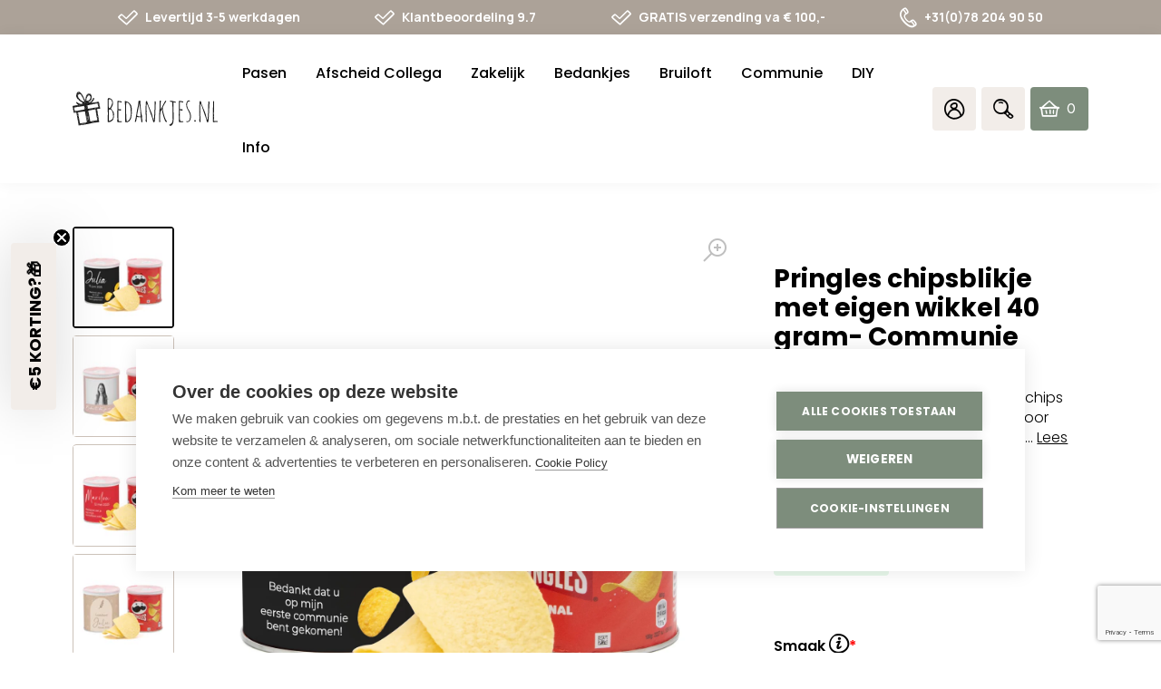

--- FILE ---
content_type: text/html;charset=UTF-8
request_url: https://node1.itoris.com/tierprice/storefront/include.js?controller=GetTierPriceConfig&shop=bedankjes.myshopify.com
body_size: 1167
content:
<div class="itier_prices_intro">Hoe meer je bestelt, hoe voordeliger.</div><div id="itier_prices">
            <div class="itier_price " qty="48" price="1.9303" discount="3">
            <input type="radio" name="itier_price_select">
            <span>Vanaf 48 stuks: € 1,93</span>
        </div>
            <div class="itier_price " qty="96" price="1.8905" discount="5">
            <input type="radio" name="itier_price_select">
            <span>Vanaf 96 stuks: € 1,89</span>
        </div>
            <div class="itier_price " qty="192" price="1.8507" discount="7">
            <input type="radio" name="itier_price_select">
            <span>Vanaf 192 stuks: € 1,85</span>
        </div>
            <div class="itier_price " qty="384" price="1.791" discount="10">
            <input type="radio" name="itier_price_select">
            <span>Vanaf 384 stuks: € 1,79</span>
        </div>
    </div>
<script>
    jQuery('.itier_price.selectable input[type="radio"]').after('<label class="radio_wrapper"></label>');
    window.tpObserver.tierPrices = [{"customer_group":"","qty":"48","price_type":"percent","price":"3","visible":"1","selectable":"0"},{"customer_group":"","qty":"96","price_type":"percent","price":"5","visible":"1","selectable":"0"},{"customer_group":"","qty":"192","price_type":"percent","price":"7","visible":"1","selectable":"0"},{"customer_group":"","qty":"384","price_type":"percent","price":"10","visible":"1","selectable":"0"}];
    window.tpObserver.minQty = 12;
    window.tpObserver.maxQty = 0;
    window.tpObserver.qtyIncrement = 0;
    window.tpObserver.baseProductPrice = 1.99;
    window.tpObserver.productPrice = 1.99;
    window.tpObserver.defaultMoneyFormat = '€ {{amount_with_comma_separator}}';
    window.tpObserver.showSavingsProduct = 1;
    window.tpObserver.defaultQuantity = 12;
    window.tpObserver.slidingScale = 0;
    window.tpObserver.tpg = false;
    jQuery(window.tpObserver.selectors.qty).attr({'tp-min-qty': 12, 'tp-max-qty': 0, 'tp-qty-increments': 0});
    jQuery('.tp-min-max').remove();
        jQuery(window.tpObserver.selectors.qty).parent().after('<div class="tp-min-max">'+
    '<div>De minimale afname voor dit product is 12 stuks</div>'+            '</div>');
    </script>
<style>
    .tp-container, #itier_prices table {width:100%; clear:both; margin:0; }
    .itier_prices_intro {margin:20px 0 10px}
    #itier_prices input[type="radio"] {min-height:0}
    #itier_prices {margin-bottom:20px;}
            .itier_price {color:#444444; font-size:14px; line-height:180%;}
        .itier_price input[type="radio"] {margin-right:5px; visibility:hidden;}
    .itier_price.selectable {cursor:pointer;}
    
    .itier_price input[type="radio"] {width:16px;height:16px;}
    .itier_price.selectable .radio_wrapper {border:1px solid #aaa; box-sizing:initial; box-shadow: 0px 0px 3px 0px rgba(255,255,255,1); background:#fff; border-radius:9px; display:inline-block; width:16px; height:16px; margin: 0 5px 0 -20px; position:relative; top:3px; z-index:1; cursor:pointer;}
    .itier_price.selectable input[type="radio"]:checked + .radio_wrapper {border-color:#007ace;}
    .itier_price.selectable input[type="radio"]:focus + .radio_wrapper {box-shadow: 0px 0px 2px 0px rgba(0,122,206,1);}
    .itier_price.selectable input[type="radio"]:checked + .radio_wrapper:after {content:''; position:absolute; left:20%; top:20%; right:20%; bottom:20%; border-radius:9px; background:#007ace;}
    .tp-loading:before {content:""; display:inline-block; width:43px; height:11px; margin-right:5px; background:url(https://node1.itoris.com/tierprice/storefront/assets/images/loading.gif) no-repeat center center transparent;}
    .tp-savings {color:red; font-size:16px; margin-bottom:20px;}
    .tp-min-max {font-size:12px; line-height:14px; padding:5px 0; color:red; clear:both; width:100%;}
</style>


--- FILE ---
content_type: text/html; charset=utf-8
request_url: https://www.google.com/recaptcha/enterprise/anchor?ar=1&k=6LcYZlMqAAAAAD30nuw1H4p8l44yGfQBsbVPE5qW&co=aHR0cHM6Ly9iZWRhbmtqZXMubmw6NDQz&hl=en&v=PoyoqOPhxBO7pBk68S4YbpHZ&size=invisible&anchor-ms=20000&execute-ms=30000&cb=oj8fe2xnnzew
body_size: 48639
content:
<!DOCTYPE HTML><html dir="ltr" lang="en"><head><meta http-equiv="Content-Type" content="text/html; charset=UTF-8">
<meta http-equiv="X-UA-Compatible" content="IE=edge">
<title>reCAPTCHA</title>
<style type="text/css">
/* cyrillic-ext */
@font-face {
  font-family: 'Roboto';
  font-style: normal;
  font-weight: 400;
  font-stretch: 100%;
  src: url(//fonts.gstatic.com/s/roboto/v48/KFO7CnqEu92Fr1ME7kSn66aGLdTylUAMa3GUBHMdazTgWw.woff2) format('woff2');
  unicode-range: U+0460-052F, U+1C80-1C8A, U+20B4, U+2DE0-2DFF, U+A640-A69F, U+FE2E-FE2F;
}
/* cyrillic */
@font-face {
  font-family: 'Roboto';
  font-style: normal;
  font-weight: 400;
  font-stretch: 100%;
  src: url(//fonts.gstatic.com/s/roboto/v48/KFO7CnqEu92Fr1ME7kSn66aGLdTylUAMa3iUBHMdazTgWw.woff2) format('woff2');
  unicode-range: U+0301, U+0400-045F, U+0490-0491, U+04B0-04B1, U+2116;
}
/* greek-ext */
@font-face {
  font-family: 'Roboto';
  font-style: normal;
  font-weight: 400;
  font-stretch: 100%;
  src: url(//fonts.gstatic.com/s/roboto/v48/KFO7CnqEu92Fr1ME7kSn66aGLdTylUAMa3CUBHMdazTgWw.woff2) format('woff2');
  unicode-range: U+1F00-1FFF;
}
/* greek */
@font-face {
  font-family: 'Roboto';
  font-style: normal;
  font-weight: 400;
  font-stretch: 100%;
  src: url(//fonts.gstatic.com/s/roboto/v48/KFO7CnqEu92Fr1ME7kSn66aGLdTylUAMa3-UBHMdazTgWw.woff2) format('woff2');
  unicode-range: U+0370-0377, U+037A-037F, U+0384-038A, U+038C, U+038E-03A1, U+03A3-03FF;
}
/* math */
@font-face {
  font-family: 'Roboto';
  font-style: normal;
  font-weight: 400;
  font-stretch: 100%;
  src: url(//fonts.gstatic.com/s/roboto/v48/KFO7CnqEu92Fr1ME7kSn66aGLdTylUAMawCUBHMdazTgWw.woff2) format('woff2');
  unicode-range: U+0302-0303, U+0305, U+0307-0308, U+0310, U+0312, U+0315, U+031A, U+0326-0327, U+032C, U+032F-0330, U+0332-0333, U+0338, U+033A, U+0346, U+034D, U+0391-03A1, U+03A3-03A9, U+03B1-03C9, U+03D1, U+03D5-03D6, U+03F0-03F1, U+03F4-03F5, U+2016-2017, U+2034-2038, U+203C, U+2040, U+2043, U+2047, U+2050, U+2057, U+205F, U+2070-2071, U+2074-208E, U+2090-209C, U+20D0-20DC, U+20E1, U+20E5-20EF, U+2100-2112, U+2114-2115, U+2117-2121, U+2123-214F, U+2190, U+2192, U+2194-21AE, U+21B0-21E5, U+21F1-21F2, U+21F4-2211, U+2213-2214, U+2216-22FF, U+2308-230B, U+2310, U+2319, U+231C-2321, U+2336-237A, U+237C, U+2395, U+239B-23B7, U+23D0, U+23DC-23E1, U+2474-2475, U+25AF, U+25B3, U+25B7, U+25BD, U+25C1, U+25CA, U+25CC, U+25FB, U+266D-266F, U+27C0-27FF, U+2900-2AFF, U+2B0E-2B11, U+2B30-2B4C, U+2BFE, U+3030, U+FF5B, U+FF5D, U+1D400-1D7FF, U+1EE00-1EEFF;
}
/* symbols */
@font-face {
  font-family: 'Roboto';
  font-style: normal;
  font-weight: 400;
  font-stretch: 100%;
  src: url(//fonts.gstatic.com/s/roboto/v48/KFO7CnqEu92Fr1ME7kSn66aGLdTylUAMaxKUBHMdazTgWw.woff2) format('woff2');
  unicode-range: U+0001-000C, U+000E-001F, U+007F-009F, U+20DD-20E0, U+20E2-20E4, U+2150-218F, U+2190, U+2192, U+2194-2199, U+21AF, U+21E6-21F0, U+21F3, U+2218-2219, U+2299, U+22C4-22C6, U+2300-243F, U+2440-244A, U+2460-24FF, U+25A0-27BF, U+2800-28FF, U+2921-2922, U+2981, U+29BF, U+29EB, U+2B00-2BFF, U+4DC0-4DFF, U+FFF9-FFFB, U+10140-1018E, U+10190-1019C, U+101A0, U+101D0-101FD, U+102E0-102FB, U+10E60-10E7E, U+1D2C0-1D2D3, U+1D2E0-1D37F, U+1F000-1F0FF, U+1F100-1F1AD, U+1F1E6-1F1FF, U+1F30D-1F30F, U+1F315, U+1F31C, U+1F31E, U+1F320-1F32C, U+1F336, U+1F378, U+1F37D, U+1F382, U+1F393-1F39F, U+1F3A7-1F3A8, U+1F3AC-1F3AF, U+1F3C2, U+1F3C4-1F3C6, U+1F3CA-1F3CE, U+1F3D4-1F3E0, U+1F3ED, U+1F3F1-1F3F3, U+1F3F5-1F3F7, U+1F408, U+1F415, U+1F41F, U+1F426, U+1F43F, U+1F441-1F442, U+1F444, U+1F446-1F449, U+1F44C-1F44E, U+1F453, U+1F46A, U+1F47D, U+1F4A3, U+1F4B0, U+1F4B3, U+1F4B9, U+1F4BB, U+1F4BF, U+1F4C8-1F4CB, U+1F4D6, U+1F4DA, U+1F4DF, U+1F4E3-1F4E6, U+1F4EA-1F4ED, U+1F4F7, U+1F4F9-1F4FB, U+1F4FD-1F4FE, U+1F503, U+1F507-1F50B, U+1F50D, U+1F512-1F513, U+1F53E-1F54A, U+1F54F-1F5FA, U+1F610, U+1F650-1F67F, U+1F687, U+1F68D, U+1F691, U+1F694, U+1F698, U+1F6AD, U+1F6B2, U+1F6B9-1F6BA, U+1F6BC, U+1F6C6-1F6CF, U+1F6D3-1F6D7, U+1F6E0-1F6EA, U+1F6F0-1F6F3, U+1F6F7-1F6FC, U+1F700-1F7FF, U+1F800-1F80B, U+1F810-1F847, U+1F850-1F859, U+1F860-1F887, U+1F890-1F8AD, U+1F8B0-1F8BB, U+1F8C0-1F8C1, U+1F900-1F90B, U+1F93B, U+1F946, U+1F984, U+1F996, U+1F9E9, U+1FA00-1FA6F, U+1FA70-1FA7C, U+1FA80-1FA89, U+1FA8F-1FAC6, U+1FACE-1FADC, U+1FADF-1FAE9, U+1FAF0-1FAF8, U+1FB00-1FBFF;
}
/* vietnamese */
@font-face {
  font-family: 'Roboto';
  font-style: normal;
  font-weight: 400;
  font-stretch: 100%;
  src: url(//fonts.gstatic.com/s/roboto/v48/KFO7CnqEu92Fr1ME7kSn66aGLdTylUAMa3OUBHMdazTgWw.woff2) format('woff2');
  unicode-range: U+0102-0103, U+0110-0111, U+0128-0129, U+0168-0169, U+01A0-01A1, U+01AF-01B0, U+0300-0301, U+0303-0304, U+0308-0309, U+0323, U+0329, U+1EA0-1EF9, U+20AB;
}
/* latin-ext */
@font-face {
  font-family: 'Roboto';
  font-style: normal;
  font-weight: 400;
  font-stretch: 100%;
  src: url(//fonts.gstatic.com/s/roboto/v48/KFO7CnqEu92Fr1ME7kSn66aGLdTylUAMa3KUBHMdazTgWw.woff2) format('woff2');
  unicode-range: U+0100-02BA, U+02BD-02C5, U+02C7-02CC, U+02CE-02D7, U+02DD-02FF, U+0304, U+0308, U+0329, U+1D00-1DBF, U+1E00-1E9F, U+1EF2-1EFF, U+2020, U+20A0-20AB, U+20AD-20C0, U+2113, U+2C60-2C7F, U+A720-A7FF;
}
/* latin */
@font-face {
  font-family: 'Roboto';
  font-style: normal;
  font-weight: 400;
  font-stretch: 100%;
  src: url(//fonts.gstatic.com/s/roboto/v48/KFO7CnqEu92Fr1ME7kSn66aGLdTylUAMa3yUBHMdazQ.woff2) format('woff2');
  unicode-range: U+0000-00FF, U+0131, U+0152-0153, U+02BB-02BC, U+02C6, U+02DA, U+02DC, U+0304, U+0308, U+0329, U+2000-206F, U+20AC, U+2122, U+2191, U+2193, U+2212, U+2215, U+FEFF, U+FFFD;
}
/* cyrillic-ext */
@font-face {
  font-family: 'Roboto';
  font-style: normal;
  font-weight: 500;
  font-stretch: 100%;
  src: url(//fonts.gstatic.com/s/roboto/v48/KFO7CnqEu92Fr1ME7kSn66aGLdTylUAMa3GUBHMdazTgWw.woff2) format('woff2');
  unicode-range: U+0460-052F, U+1C80-1C8A, U+20B4, U+2DE0-2DFF, U+A640-A69F, U+FE2E-FE2F;
}
/* cyrillic */
@font-face {
  font-family: 'Roboto';
  font-style: normal;
  font-weight: 500;
  font-stretch: 100%;
  src: url(//fonts.gstatic.com/s/roboto/v48/KFO7CnqEu92Fr1ME7kSn66aGLdTylUAMa3iUBHMdazTgWw.woff2) format('woff2');
  unicode-range: U+0301, U+0400-045F, U+0490-0491, U+04B0-04B1, U+2116;
}
/* greek-ext */
@font-face {
  font-family: 'Roboto';
  font-style: normal;
  font-weight: 500;
  font-stretch: 100%;
  src: url(//fonts.gstatic.com/s/roboto/v48/KFO7CnqEu92Fr1ME7kSn66aGLdTylUAMa3CUBHMdazTgWw.woff2) format('woff2');
  unicode-range: U+1F00-1FFF;
}
/* greek */
@font-face {
  font-family: 'Roboto';
  font-style: normal;
  font-weight: 500;
  font-stretch: 100%;
  src: url(//fonts.gstatic.com/s/roboto/v48/KFO7CnqEu92Fr1ME7kSn66aGLdTylUAMa3-UBHMdazTgWw.woff2) format('woff2');
  unicode-range: U+0370-0377, U+037A-037F, U+0384-038A, U+038C, U+038E-03A1, U+03A3-03FF;
}
/* math */
@font-face {
  font-family: 'Roboto';
  font-style: normal;
  font-weight: 500;
  font-stretch: 100%;
  src: url(//fonts.gstatic.com/s/roboto/v48/KFO7CnqEu92Fr1ME7kSn66aGLdTylUAMawCUBHMdazTgWw.woff2) format('woff2');
  unicode-range: U+0302-0303, U+0305, U+0307-0308, U+0310, U+0312, U+0315, U+031A, U+0326-0327, U+032C, U+032F-0330, U+0332-0333, U+0338, U+033A, U+0346, U+034D, U+0391-03A1, U+03A3-03A9, U+03B1-03C9, U+03D1, U+03D5-03D6, U+03F0-03F1, U+03F4-03F5, U+2016-2017, U+2034-2038, U+203C, U+2040, U+2043, U+2047, U+2050, U+2057, U+205F, U+2070-2071, U+2074-208E, U+2090-209C, U+20D0-20DC, U+20E1, U+20E5-20EF, U+2100-2112, U+2114-2115, U+2117-2121, U+2123-214F, U+2190, U+2192, U+2194-21AE, U+21B0-21E5, U+21F1-21F2, U+21F4-2211, U+2213-2214, U+2216-22FF, U+2308-230B, U+2310, U+2319, U+231C-2321, U+2336-237A, U+237C, U+2395, U+239B-23B7, U+23D0, U+23DC-23E1, U+2474-2475, U+25AF, U+25B3, U+25B7, U+25BD, U+25C1, U+25CA, U+25CC, U+25FB, U+266D-266F, U+27C0-27FF, U+2900-2AFF, U+2B0E-2B11, U+2B30-2B4C, U+2BFE, U+3030, U+FF5B, U+FF5D, U+1D400-1D7FF, U+1EE00-1EEFF;
}
/* symbols */
@font-face {
  font-family: 'Roboto';
  font-style: normal;
  font-weight: 500;
  font-stretch: 100%;
  src: url(//fonts.gstatic.com/s/roboto/v48/KFO7CnqEu92Fr1ME7kSn66aGLdTylUAMaxKUBHMdazTgWw.woff2) format('woff2');
  unicode-range: U+0001-000C, U+000E-001F, U+007F-009F, U+20DD-20E0, U+20E2-20E4, U+2150-218F, U+2190, U+2192, U+2194-2199, U+21AF, U+21E6-21F0, U+21F3, U+2218-2219, U+2299, U+22C4-22C6, U+2300-243F, U+2440-244A, U+2460-24FF, U+25A0-27BF, U+2800-28FF, U+2921-2922, U+2981, U+29BF, U+29EB, U+2B00-2BFF, U+4DC0-4DFF, U+FFF9-FFFB, U+10140-1018E, U+10190-1019C, U+101A0, U+101D0-101FD, U+102E0-102FB, U+10E60-10E7E, U+1D2C0-1D2D3, U+1D2E0-1D37F, U+1F000-1F0FF, U+1F100-1F1AD, U+1F1E6-1F1FF, U+1F30D-1F30F, U+1F315, U+1F31C, U+1F31E, U+1F320-1F32C, U+1F336, U+1F378, U+1F37D, U+1F382, U+1F393-1F39F, U+1F3A7-1F3A8, U+1F3AC-1F3AF, U+1F3C2, U+1F3C4-1F3C6, U+1F3CA-1F3CE, U+1F3D4-1F3E0, U+1F3ED, U+1F3F1-1F3F3, U+1F3F5-1F3F7, U+1F408, U+1F415, U+1F41F, U+1F426, U+1F43F, U+1F441-1F442, U+1F444, U+1F446-1F449, U+1F44C-1F44E, U+1F453, U+1F46A, U+1F47D, U+1F4A3, U+1F4B0, U+1F4B3, U+1F4B9, U+1F4BB, U+1F4BF, U+1F4C8-1F4CB, U+1F4D6, U+1F4DA, U+1F4DF, U+1F4E3-1F4E6, U+1F4EA-1F4ED, U+1F4F7, U+1F4F9-1F4FB, U+1F4FD-1F4FE, U+1F503, U+1F507-1F50B, U+1F50D, U+1F512-1F513, U+1F53E-1F54A, U+1F54F-1F5FA, U+1F610, U+1F650-1F67F, U+1F687, U+1F68D, U+1F691, U+1F694, U+1F698, U+1F6AD, U+1F6B2, U+1F6B9-1F6BA, U+1F6BC, U+1F6C6-1F6CF, U+1F6D3-1F6D7, U+1F6E0-1F6EA, U+1F6F0-1F6F3, U+1F6F7-1F6FC, U+1F700-1F7FF, U+1F800-1F80B, U+1F810-1F847, U+1F850-1F859, U+1F860-1F887, U+1F890-1F8AD, U+1F8B0-1F8BB, U+1F8C0-1F8C1, U+1F900-1F90B, U+1F93B, U+1F946, U+1F984, U+1F996, U+1F9E9, U+1FA00-1FA6F, U+1FA70-1FA7C, U+1FA80-1FA89, U+1FA8F-1FAC6, U+1FACE-1FADC, U+1FADF-1FAE9, U+1FAF0-1FAF8, U+1FB00-1FBFF;
}
/* vietnamese */
@font-face {
  font-family: 'Roboto';
  font-style: normal;
  font-weight: 500;
  font-stretch: 100%;
  src: url(//fonts.gstatic.com/s/roboto/v48/KFO7CnqEu92Fr1ME7kSn66aGLdTylUAMa3OUBHMdazTgWw.woff2) format('woff2');
  unicode-range: U+0102-0103, U+0110-0111, U+0128-0129, U+0168-0169, U+01A0-01A1, U+01AF-01B0, U+0300-0301, U+0303-0304, U+0308-0309, U+0323, U+0329, U+1EA0-1EF9, U+20AB;
}
/* latin-ext */
@font-face {
  font-family: 'Roboto';
  font-style: normal;
  font-weight: 500;
  font-stretch: 100%;
  src: url(//fonts.gstatic.com/s/roboto/v48/KFO7CnqEu92Fr1ME7kSn66aGLdTylUAMa3KUBHMdazTgWw.woff2) format('woff2');
  unicode-range: U+0100-02BA, U+02BD-02C5, U+02C7-02CC, U+02CE-02D7, U+02DD-02FF, U+0304, U+0308, U+0329, U+1D00-1DBF, U+1E00-1E9F, U+1EF2-1EFF, U+2020, U+20A0-20AB, U+20AD-20C0, U+2113, U+2C60-2C7F, U+A720-A7FF;
}
/* latin */
@font-face {
  font-family: 'Roboto';
  font-style: normal;
  font-weight: 500;
  font-stretch: 100%;
  src: url(//fonts.gstatic.com/s/roboto/v48/KFO7CnqEu92Fr1ME7kSn66aGLdTylUAMa3yUBHMdazQ.woff2) format('woff2');
  unicode-range: U+0000-00FF, U+0131, U+0152-0153, U+02BB-02BC, U+02C6, U+02DA, U+02DC, U+0304, U+0308, U+0329, U+2000-206F, U+20AC, U+2122, U+2191, U+2193, U+2212, U+2215, U+FEFF, U+FFFD;
}
/* cyrillic-ext */
@font-face {
  font-family: 'Roboto';
  font-style: normal;
  font-weight: 900;
  font-stretch: 100%;
  src: url(//fonts.gstatic.com/s/roboto/v48/KFO7CnqEu92Fr1ME7kSn66aGLdTylUAMa3GUBHMdazTgWw.woff2) format('woff2');
  unicode-range: U+0460-052F, U+1C80-1C8A, U+20B4, U+2DE0-2DFF, U+A640-A69F, U+FE2E-FE2F;
}
/* cyrillic */
@font-face {
  font-family: 'Roboto';
  font-style: normal;
  font-weight: 900;
  font-stretch: 100%;
  src: url(//fonts.gstatic.com/s/roboto/v48/KFO7CnqEu92Fr1ME7kSn66aGLdTylUAMa3iUBHMdazTgWw.woff2) format('woff2');
  unicode-range: U+0301, U+0400-045F, U+0490-0491, U+04B0-04B1, U+2116;
}
/* greek-ext */
@font-face {
  font-family: 'Roboto';
  font-style: normal;
  font-weight: 900;
  font-stretch: 100%;
  src: url(//fonts.gstatic.com/s/roboto/v48/KFO7CnqEu92Fr1ME7kSn66aGLdTylUAMa3CUBHMdazTgWw.woff2) format('woff2');
  unicode-range: U+1F00-1FFF;
}
/* greek */
@font-face {
  font-family: 'Roboto';
  font-style: normal;
  font-weight: 900;
  font-stretch: 100%;
  src: url(//fonts.gstatic.com/s/roboto/v48/KFO7CnqEu92Fr1ME7kSn66aGLdTylUAMa3-UBHMdazTgWw.woff2) format('woff2');
  unicode-range: U+0370-0377, U+037A-037F, U+0384-038A, U+038C, U+038E-03A1, U+03A3-03FF;
}
/* math */
@font-face {
  font-family: 'Roboto';
  font-style: normal;
  font-weight: 900;
  font-stretch: 100%;
  src: url(//fonts.gstatic.com/s/roboto/v48/KFO7CnqEu92Fr1ME7kSn66aGLdTylUAMawCUBHMdazTgWw.woff2) format('woff2');
  unicode-range: U+0302-0303, U+0305, U+0307-0308, U+0310, U+0312, U+0315, U+031A, U+0326-0327, U+032C, U+032F-0330, U+0332-0333, U+0338, U+033A, U+0346, U+034D, U+0391-03A1, U+03A3-03A9, U+03B1-03C9, U+03D1, U+03D5-03D6, U+03F0-03F1, U+03F4-03F5, U+2016-2017, U+2034-2038, U+203C, U+2040, U+2043, U+2047, U+2050, U+2057, U+205F, U+2070-2071, U+2074-208E, U+2090-209C, U+20D0-20DC, U+20E1, U+20E5-20EF, U+2100-2112, U+2114-2115, U+2117-2121, U+2123-214F, U+2190, U+2192, U+2194-21AE, U+21B0-21E5, U+21F1-21F2, U+21F4-2211, U+2213-2214, U+2216-22FF, U+2308-230B, U+2310, U+2319, U+231C-2321, U+2336-237A, U+237C, U+2395, U+239B-23B7, U+23D0, U+23DC-23E1, U+2474-2475, U+25AF, U+25B3, U+25B7, U+25BD, U+25C1, U+25CA, U+25CC, U+25FB, U+266D-266F, U+27C0-27FF, U+2900-2AFF, U+2B0E-2B11, U+2B30-2B4C, U+2BFE, U+3030, U+FF5B, U+FF5D, U+1D400-1D7FF, U+1EE00-1EEFF;
}
/* symbols */
@font-face {
  font-family: 'Roboto';
  font-style: normal;
  font-weight: 900;
  font-stretch: 100%;
  src: url(//fonts.gstatic.com/s/roboto/v48/KFO7CnqEu92Fr1ME7kSn66aGLdTylUAMaxKUBHMdazTgWw.woff2) format('woff2');
  unicode-range: U+0001-000C, U+000E-001F, U+007F-009F, U+20DD-20E0, U+20E2-20E4, U+2150-218F, U+2190, U+2192, U+2194-2199, U+21AF, U+21E6-21F0, U+21F3, U+2218-2219, U+2299, U+22C4-22C6, U+2300-243F, U+2440-244A, U+2460-24FF, U+25A0-27BF, U+2800-28FF, U+2921-2922, U+2981, U+29BF, U+29EB, U+2B00-2BFF, U+4DC0-4DFF, U+FFF9-FFFB, U+10140-1018E, U+10190-1019C, U+101A0, U+101D0-101FD, U+102E0-102FB, U+10E60-10E7E, U+1D2C0-1D2D3, U+1D2E0-1D37F, U+1F000-1F0FF, U+1F100-1F1AD, U+1F1E6-1F1FF, U+1F30D-1F30F, U+1F315, U+1F31C, U+1F31E, U+1F320-1F32C, U+1F336, U+1F378, U+1F37D, U+1F382, U+1F393-1F39F, U+1F3A7-1F3A8, U+1F3AC-1F3AF, U+1F3C2, U+1F3C4-1F3C6, U+1F3CA-1F3CE, U+1F3D4-1F3E0, U+1F3ED, U+1F3F1-1F3F3, U+1F3F5-1F3F7, U+1F408, U+1F415, U+1F41F, U+1F426, U+1F43F, U+1F441-1F442, U+1F444, U+1F446-1F449, U+1F44C-1F44E, U+1F453, U+1F46A, U+1F47D, U+1F4A3, U+1F4B0, U+1F4B3, U+1F4B9, U+1F4BB, U+1F4BF, U+1F4C8-1F4CB, U+1F4D6, U+1F4DA, U+1F4DF, U+1F4E3-1F4E6, U+1F4EA-1F4ED, U+1F4F7, U+1F4F9-1F4FB, U+1F4FD-1F4FE, U+1F503, U+1F507-1F50B, U+1F50D, U+1F512-1F513, U+1F53E-1F54A, U+1F54F-1F5FA, U+1F610, U+1F650-1F67F, U+1F687, U+1F68D, U+1F691, U+1F694, U+1F698, U+1F6AD, U+1F6B2, U+1F6B9-1F6BA, U+1F6BC, U+1F6C6-1F6CF, U+1F6D3-1F6D7, U+1F6E0-1F6EA, U+1F6F0-1F6F3, U+1F6F7-1F6FC, U+1F700-1F7FF, U+1F800-1F80B, U+1F810-1F847, U+1F850-1F859, U+1F860-1F887, U+1F890-1F8AD, U+1F8B0-1F8BB, U+1F8C0-1F8C1, U+1F900-1F90B, U+1F93B, U+1F946, U+1F984, U+1F996, U+1F9E9, U+1FA00-1FA6F, U+1FA70-1FA7C, U+1FA80-1FA89, U+1FA8F-1FAC6, U+1FACE-1FADC, U+1FADF-1FAE9, U+1FAF0-1FAF8, U+1FB00-1FBFF;
}
/* vietnamese */
@font-face {
  font-family: 'Roboto';
  font-style: normal;
  font-weight: 900;
  font-stretch: 100%;
  src: url(//fonts.gstatic.com/s/roboto/v48/KFO7CnqEu92Fr1ME7kSn66aGLdTylUAMa3OUBHMdazTgWw.woff2) format('woff2');
  unicode-range: U+0102-0103, U+0110-0111, U+0128-0129, U+0168-0169, U+01A0-01A1, U+01AF-01B0, U+0300-0301, U+0303-0304, U+0308-0309, U+0323, U+0329, U+1EA0-1EF9, U+20AB;
}
/* latin-ext */
@font-face {
  font-family: 'Roboto';
  font-style: normal;
  font-weight: 900;
  font-stretch: 100%;
  src: url(//fonts.gstatic.com/s/roboto/v48/KFO7CnqEu92Fr1ME7kSn66aGLdTylUAMa3KUBHMdazTgWw.woff2) format('woff2');
  unicode-range: U+0100-02BA, U+02BD-02C5, U+02C7-02CC, U+02CE-02D7, U+02DD-02FF, U+0304, U+0308, U+0329, U+1D00-1DBF, U+1E00-1E9F, U+1EF2-1EFF, U+2020, U+20A0-20AB, U+20AD-20C0, U+2113, U+2C60-2C7F, U+A720-A7FF;
}
/* latin */
@font-face {
  font-family: 'Roboto';
  font-style: normal;
  font-weight: 900;
  font-stretch: 100%;
  src: url(//fonts.gstatic.com/s/roboto/v48/KFO7CnqEu92Fr1ME7kSn66aGLdTylUAMa3yUBHMdazQ.woff2) format('woff2');
  unicode-range: U+0000-00FF, U+0131, U+0152-0153, U+02BB-02BC, U+02C6, U+02DA, U+02DC, U+0304, U+0308, U+0329, U+2000-206F, U+20AC, U+2122, U+2191, U+2193, U+2212, U+2215, U+FEFF, U+FFFD;
}

</style>
<link rel="stylesheet" type="text/css" href="https://www.gstatic.com/recaptcha/releases/PoyoqOPhxBO7pBk68S4YbpHZ/styles__ltr.css">
<script nonce="FLiXk75zOqc-xxoPahLfeQ" type="text/javascript">window['__recaptcha_api'] = 'https://www.google.com/recaptcha/enterprise/';</script>
<script type="text/javascript" src="https://www.gstatic.com/recaptcha/releases/PoyoqOPhxBO7pBk68S4YbpHZ/recaptcha__en.js" nonce="FLiXk75zOqc-xxoPahLfeQ">
      
    </script></head>
<body><div id="rc-anchor-alert" class="rc-anchor-alert"></div>
<input type="hidden" id="recaptcha-token" value="[base64]">
<script type="text/javascript" nonce="FLiXk75zOqc-xxoPahLfeQ">
      recaptcha.anchor.Main.init("[\x22ainput\x22,[\x22bgdata\x22,\x22\x22,\[base64]/[base64]/[base64]/KE4oMTI0LHYsdi5HKSxMWihsLHYpKTpOKDEyNCx2LGwpLFYpLHYpLFQpKSxGKDE3MSx2KX0scjc9ZnVuY3Rpb24obCl7cmV0dXJuIGx9LEM9ZnVuY3Rpb24obCxWLHYpe04odixsLFYpLFZbYWtdPTI3OTZ9LG49ZnVuY3Rpb24obCxWKXtWLlg9KChWLlg/[base64]/[base64]/[base64]/[base64]/[base64]/[base64]/[base64]/[base64]/[base64]/[base64]/[base64]\\u003d\x22,\[base64]\\u003d\\u003d\x22,\[base64]/DoMODw7h6woRcFcOoV8KqKwrCr8KGw5dFOcKUw5BawrbCnibDo8OOPxjCjEQ2bSrCmsO6bMK6w4cPw5bDqcO3w5HCl8KJN8OZwpBcw5rCpDnCoMOawpPDmMKrwrxzwqxhd21Bwr0RNsOmJ8O/wrs9w7fClcOKw6wCESvCj8Olw4vCtA7Dm8KNB8Obw4rDncOuw4TDusK5w67DjhYbO0keO8OvYQjDtDDCnlcKQlAGeMOCw5XDt8K5Y8K+w4UbE8KVOMKZwqAjwrUffMKBw7cewp7CrHwWQXMiwq/CrXzDnMKQJXjCg8KuwqE5wp3CuR/DjScFw5IHIMK/[base64]/DhMOcw5AEwovDhUbCqGTCnU7DvC0LfSPCh8KGw5p5DMOaNSpYw5ckwq8OwprDnycxNsO/w6bDucK2wo7DiMKYfMKBaMKWLcObR8KYNMK/w4nCo8OlbMKycG1Aw4jCpcKOAsKbfsONcAnDmETClMOOwqzDo8OVZTJJw6TDmsOOwqd3woTCoMOCwpXDv8KvFGXDuH3Du0bDkWTCgcKUYnDDmH0uX8Oaw4EGLMOhFcOWw70ww6fDp3jDkj4Xw6TCm8Oqw5EGUMKSKAIdE8O6LmrCiBTDuMOwQw0uJ8KLbQIAw7pTW0/DnXkoHEjCocOSwq4MYXPCoGjDgwjDkgYPw6Zjw6/DrMK0w5bCn8KHw4XDk3HCmcKuL0bCjcOhI8KGwpYBBcKHXsOEw70aw5oTfjLDojLDpml8VcKDDEzClxHDnWsLbQ9Gw7w1w758wqtAw5bDilPDusKrwrUlTMKFOUzCpA8Swr/Dr8OZUH1GYcO6AsOBQnfDlMKuFjFnw6E6OMKnMcKrPE1XOcO6w43Di1hywq4swqTCiiXCkhTCjSc+ZHPDusOHwpLCtcKJQh3CmcOqXyRqBSd6wojCksOsWcOyLDLCrMK3HSNGBz0bw4pKLMKgwq3DgsO4w5o+AsObHENLwo/CnTsEf8KlwoTDnVE+a217w5PDpcKDDcORw5bDoS99PcOFZkLCvQvCimYZwrQZCcOcAcOvw6vCkmTDm31GT8OEwqJ0M8OMw4TCosOPw71dFD4GwqjCj8KSaFB2V2PCvi4ES8OoS8KeLU1LwrnDnz3CoMKsf8OFAcK7f8O1V8KRD8ODw6VZwo5HBh/[base64]/CkcKFOhzCvcOiwqXClH7DkgvCjsOiwqd8w43CtsOYA2XDmRzCoVzDqcOTwpvDvzzDgEkOw5kULMOaX8OUw5vDlxDDjiXDiR3DvxB3K3sDwpsJwq3CoysIYsO4KcO0w6tDUSQkwog3TinDvX7Ds8O/[base64]/[base64]/CphPCucKkKMKPw4lrwpLCqWxQJAgRw6rDvCLDrsKRw5fCgUEnwrFBw59HXcOswo3DkcOqCcKkwphIw5hkw7glVklmPhHClXbDsWbDq8K/MMKlASQow5lrcsOPbAp9w47DpcKDYELCqMKSP01GVMKAf8KDK0PDgmMLwoJNLnDDhSZeEnbCgsKVCsO/w4bDvGYWw7cpw7M5w6bDrx0/wqTDv8K4w6ZBwo7CsMKVw70PC8OEwobCoWIRfsOmb8K4IyQBw59fbj7Dl8KSZMKJw7E3R8KNH1fDqlTCjcKWwp7CgsKwwpVeDsKPDMKFwqDDtsKsw7Nbw7vDiC/CscK/w75zUnpOPB5WwqzCpcKBY8OtVMK1IjXCgzvCrsK1w6gQwo4VDsOqdyhLw6nCrcOwaCtdbwLDlsKlEmbChEZ1esKjPsOcLlgrwpTDi8KcwofDiiRfasOUwpHDncKhwqUuwo9iw4dAw6LDhsOKd8K/H8Orw7tLwoY2BcOsDEYkw77CjREmw7nCtQoVwojDinDDjwoUw47ClMKiwphpCnDDvMKXwrxcMcORdcKewootO8OHdmoYb3/DjcKCWsO4FMOGMwFzScOiFsK4XUxAECbDrsOgw6BfHcOBUHNLCzd1wr/Cq8OHXzjDm3bDqHLDhHrCgsOywpFvCcKKwpTCtx7DgMONa1PDlWk2aghDcMKsRMKsegnCuDJyw5ZfEgzCvsOsw47Ct8OtfDFAw7nCrFYTezrCrsKfwrDCsMOPw7bDjsKNw6PDvcO2woZ4QUTCm8K1DVcMCsKzw44hw67Ds8ONwqHDo0zDi8O/w6/Ck8KBw44ZeMKudCzDicKqJcKfR8ODw6PCoE5Iwo5fwqQqWMKDMCrDjsKYw6bCtFXDncO/wqjCvcOLSQ8Lw47DpsKUwq7DsWJ4w6Z7UcK+w7xpDMOJwpVVwoZpBGdSIgPDmy4EOUN2w5A9wpTDsMKNw5bDqCFAw4h/[base64]/[base64]/DiQJEfSN/Il/DlWJcI8ONcCnDvcOSwqRyagxGwpMHw702U3XDsMO5ZEZSC0EgwpDDs8OQTTfDqF/Dn2AWaMOXSsK/wrcDwqLClsO/[base64]/DsMKQw5MfdhnCuCtYw5XCk31eJmrCqHt3EMOkwqtAUsOQSxsuw6XDq8K7w5XDu8OKw4HDsmzDr8OHwpzCqGzDsMKiw53CmMKcw794ERfDiMKAw5PDoMOrDhMyJ37DscOCwok/bcOwIsOmw6ZmJMK4w6NFw4XClcODw7vCmcKvw43CgmLDrQ7Cp0PDhMO/UsKUdcOBdcOow4vDnsOIKHPDuB00wp97wpYzw4zCscKhwp12wrjClVU0XXo/w6I+w4LDqwPCs0B5w6TDpCNpembDjygFwrbCrhjDo8OHeXJaA8Ozw4XCr8Kdw5xebMKlw6jClxfCtCTDpFYnw5NFUncCw65qwoIFw7dpNsKWcSPDo8OmQhPDrDXCuEDDlMKkSgAdw6bCmcOmehHDs8KmH8K/wpIKS8Oyw4MralQgBDVGw5TDp8KxfMK6w4jDgMO8Z8Ocw695NcOFLHLComzDklvDn8KgworCuVcSwotoSsK+H8K8S8KoQcO0ADPCmsOTw5UJBgzCsA9yw7vDkxpxw4QffidNw7Fyw5BHw6jCvMK0YsKwCA0Iw7VmDcKkwo7CusK/an3ClHwew6M1w6zDvsOYPijDjsOkQ2jDqsO1wqfCjMOgwqPCqMKhbMKXGAbDisOOCcKtwoxlXkDDs8KzwrBkKMOqwoHDkx1UQsOgW8OjwqbClsK3TBHDqcOlQcKvw4HDkVfCrj/[base64]/DoMKbIBXCpFDChsOkKcKAZQbCm8OhwpfDkcO7TWXCq2E/wpIKw6bCkHVNwq4ZZR7DtcKqX8OcwpjClmcrwqY6eCHDkxDDpxZeAsKjHhrDlWTDjBLDmcO4LMO8f1/Dj8O8BzgAVcKJbFfDsMKHUMOBQMOMwqUCSjvDk8KfLsODEcO9woDDq8KPwoTDlkHChhgxL8Oqf0HDpsKnwookwqrDssKuwrvColMaw6wiw7nCmwDDlHhdO3QfMsOUw6fCisKgWMK8OcO9RsOQMX9SUUdaWsKVw7hYBn/CtsKrwoDDqWoGw67CrEt7C8KjXXLDhMKew4jDuMOPex1FM8KEdmfCmSwowobCscOULcOcw7DDigfDvjDDjG7DtCLClsOlw5vDkcO4w4AhwoLDqVfDhcKafgFXw5cfwovDsMOIwp3CgsO6wqVbwprDvMKDNU7CsU/[base64]/ChsKuOg5uD8O7P8Ohw47CpcK2XAgrwqU7wpbCgMOPXsKcZ8KMwqEOVzXDs00zR8Odw4FIw4HDusOjCMKSwrrDtT5vDnvDnsKtw4HCsRvDucO+ZsKXdsOIaw/DhMOXwrDDkMOMw4fDjsKkEw3DrTc4wpkpc8KCOMOgajPCgysgaB0JwqvCqkgacD9gYsKdJsKDwr4cwrFseMOzYBbDjBXDrsKTEn7DgEg6PMK7wp/DsG3CoMKZwrl4ZC7DlcO3woTCtAN1w4bDhQPDhcOqw47Cnh7DtmzCgMKsw597IMOMPsK9wr1SQ2vDgmwoRcKvwpZywqPDlyTDmkLDosKOwrDDlETCmsK6w4PDq8KWVnlUO8KEwrjCqMKuZEjDhF/[base64]/ChGAYQS3DvF/[base64]/CiBLDiFosBwRMwpLCizk9HXh5aFfCtRoCwp/DgAnDh2/DhsKuwoHDkygiwodmV8OcwpLDlsKdwovChmUIw7hfw5XDjMOCHmtbw5DDu8Otw4fCu1rCicOXDyJ5wq1fCxYJw6XDmwsQw4JFw48YdMKKclYTw6pPJ8O0w6sMCsKAwoLDosOGwqgyw4XCg8OnS8Kcw47DmcKIYMO/[base64]/CkMOlbsK7PMOkPMKQDFrCocOVwoLCssKSw7bDvypEw7Fmw4hHwqIVVMOxwqInOX7Cq8ObeEDClR06LAkwUQLCosKIw53Ci8OxwpfCrHLDtUR8Ix/[base64]/Dqj9jw4MNwrvCq3IRw6/Dq8KlwqZnL3/DoS/[base64]/Dj8O5w53Dm8KALH9jw4XDhMOfwpZMw6wbw6V3NGDDvmHCnMKgwqfDl8KUw7YOwqvCvxrCqlN1w53CmcKjb21aw5oAw4TCm04xVsOxDsOsR8KJE8OlwpHCriPDr8Kyw6HCrnAaZ8O8PcO3MTDDnyF/PMOPTcKzwqbDiHwtcBTDp8K+woHDvMKowqAwKQ3DihPCom4BOApJwq1+I8OZw6rDmcKCwoTClMOsw5rCt8K6NMOPw50VLcK6GxcDUHrCr8OWw4F4wogZwqQSYMO1w5DDrAxHw7wda2pcwqxkwpF1KsKCQ8O7w4XCtMOjw7Jqw5vCgMO6wqfDs8OZbxbDvATDsAM9cxV/P0bCt8OlfcKbLcKMI8OKCcODX8OqA8Kqw5jChzkPSMOHYkYIw6LCnxbCjMO0wqnDpj7DuDcGw4I/wq/CjEkew4LDpMK5wq3DjlfDkXLDhDfCmUs/w77CnUgxEMKsVxbDicOkG8Kfw77CizAdfsKjJR/CvmTCuU0dw45xw5HCsCTDmnPDrlrCmG54TMOxI8KoIMOge1nDjsO2wq5Aw5bDisO+w4vCvMO3wpPCu8OrwrfDnsOuw4cLdGF0UizCq8KQF0VAwoI7w7tywpPChRfCi8OiJiLCjg/Cg0vCqW9lYDDDlw5KZTEDwpMcw7o+YHPDosOqw6/DkcOoDExxw49AZMO0w5QKwpFNXcKmw4PCtRwiw6Zwwq7DvXV+w55uwrXDgj7DjFzCr8OSw6DCvMKWN8OxwpnDokEmwqscwpp/[base64]/Dl1DCocKGwrzDocKWRlfCvsKhwpE5w67CrcKLwqktW8KsWMOQwoLCj8Otw4V7w5gPFsK2wqPCjsO/P8Kbw6tuD8K/wpMuSDbDqW3DusOIYMOXRcORwq7Dpw0GXcOraMOQwrl6w44FwrZXw7tDc8KaUmzDgUY+wphHGkFZV1/[base64]/DiivDpcKIf3lVPMOUw5Jsw7zCulJbacKzwpYsIyXCvSwHLjoVGijDvcO4wr/CuHXCi8OGw7NAw7lfwqgGA8KMwrp9w59Ew6HDlHgFPsOvwqFHw7V5wpbDsWouKCXCvsOiV3Aew4rCgMO+wr3CuEnDscKQCGguLm0Lw70SwrHDrA3DlVNDwrFKeUPChsKeR8K5YcKMwpLDgsK7wqXCoCjDtG5Ow7nDrsOTwosHZMOxHE/Cq8OyQUPCpioLw5J8woQEPxDCpS50w4vCsMKUwp1tw5o/[base64]/CvR8Qw6Niw7IowpfCrcOUw5zCkyZKw5oxG8K8Y8OjT8K1a8KlSF7CrS1HcjBRwpjCqsO1W8OUN1nDjcKgGsOhw5ZKwrHClVvCucO5woHCmBvCiMKUwpzDqgPDs3TCksKLw5bDv8OGYcKEHMKhwqNDMcKuwplOw4DDtsK6bsOjwq3DoHdzwonDgRlUw4dfw6HCoks1w5/DscOMwq1qcsK4LMOkBzbCgzZ5bXA1NsO/RsKtw5UqfEnDrRbDjkbDm8OJw6fDpww7w5vDrEnCjArClcK0EcOmeMK1wrfDoMOCQsK7w5vCnMKHDsKAw4trwoYtHMK5AsKSHcOAw4gxHmfCuMOrwrDDhnNQAWrCi8OpX8O8w5x7JsKUw7jDs8K0wrjCk8KbwqnCm0/Co8Kua8KfLcKvfMOdwqAsKsO8w74hwqsXwqMNDE/DtMKrb8OmHgHDrsKEw5fCoXEOw78DFHxfwqnDvXTDpMKAw48Ww5R0PmrDusKqbMOxTWsLCsOSw4jCvErDsnbDoMKhWcK3w61hw6/CrAAWw7sPwrLCoMKmdwMMwoB+RsKHUsOjPR9cwrPDt8OyYyRHwpDCuRMJw5JZDcKtwoAhwpl3w6UbA8K/w7kTw4dFfAA4dMO3wroawrXCrV82blTDqwJ9wqnDusOtwrY2woDCi15pSMOqdcKYV1g7wqopw6DDssOuPcOgwog6w7Y9VMKMw7U8RRtGP8OeL8KVw7XDpMOSKcOTYEnDgXJ0GTsuY2lxwr3CvMO7FsORIMOHw5/DjxjCoHHCtio1wqdzw4LDuGQNEzhOd8O8fzVuwo3CjHfDtcKLw4lOw5fCq8KAw43DicK8w6QnwprChH96w7/Cr8KcwrTChsOIw6/[base64]/[base64]/cWtdWcKBw64YCAQkD8K/TMKSRsOww50wAGwcRHR+wrPCscKfa3kSQznDgMKBwr0kw43DoFdOw70ZcCsVacO8wr4mPsKnE0dvw7vDv8KVw7FNwrMpwpx0XMOjw5vCl8O6AsOwez1AwojCjcOIw7zDoG/DvQbDqMKgTsOZG2siw67CmMKTw4wMCH16wpbDjlLCjMOQCcKmwqtkVhfDmBLCu2ZRwqZvBSpNw49/w5jDjcKwM2rCj1rCg8KRXjPDmRLDhsOhwqhawpzDkMOqDUjCs1JzGnnDs8KjwpvDncORwpF3TMOmb8KPw5w7GRg3IsOPwpAuwoViHzpnHzw6VcOAw78gLREgXFnCnMOGH8K/wrjDulvDsMKPRRjCtBzCoClfVsOJw4QQw5LCi8OcwoNrw45Ow6kYOU0TFH8pHFbCmMK4RcKLVDVlFMO2wpNiR8Ksw5Y/WsOKI394wqkXI8O/wqXCnMOHakhxwrlPw43CoUjDtMOxw6o7DBvCuMK+w7fCnQdkDcK/woXDvHTCksKnw7kmw4BTAUrChMK3w5PDs1zCpMKaWcOxERRTwobDtjsQRAsBwoF0wo3CisOIwq3CvMOkw7fDjGfCgMKNw5YGw4YCw6dGB8Kmw4XDuELCtyHCoQQHIcKWNcKMBko8w449asOHw5stwrkdU8KmwphBw7xYAMK9w6o/DMKvCsOOw4VNwrQYLMKBw4drbRFTSn5dw5FmDjzDn38fwozDm0PDmMK8fwjCs8KNwq3DlcOqwpodw554OAwdFSpue8OIw6UdawsNwp1YasKpw5bDlsO0dTXDj8ONw6luAyvCniduwrVVwppgM8K1wrzCjh0aS8OpwpM2wrLDuWHClMOGNcK3AMKGB2vCpC7CvMO/[base64]/wo7CoMO7wqwEwq4nwqYjwqFgwqIGXW/DlEd7USTCpsKew79wIMKyw7UDwq/Cp3DCuX9Dw5fDq8OpwqU5w6EgDMOqwpQrCUVkTcKBck/DgBTCosK1wrk/wqE3wpfCsXbDoR0uXmYkJMOZw6LClcOcwqtsUGU1wogTPgPCmm8hbCI8w7McwpQQMsKQY8KRdFjDrsKIb8ORX8KobGrDr2tDCxkBwrlawo0PE1J9CnctwrjCv8OHaMKTw4LDtMOOY8O3wq/ClzckRcKqwrgWwoledzXDvXvClMKGwqbCocK3wpTDn3t6w77DkVl3w44fVERCTsKhKMOXAMKtw5jClMKzwqDDl8KuOE4vw4BYCcOvwqDDo3k/TcOMWsO9VcOOwpTCkMOIwqnDsHgEV8KZGcKeaEQkwqbCp8OZC8KnV8KBZ3c+w4zCrAgLJwt1wpDCsRPDgMKAw6bDh1bClsKWIgXCs8KiDcKlwp/CnX5Ya8KABsOefsK6NMOlw4HCkFfCs8KrfGQ9wrFjGcOsS3MaJ8K4LcOnw4/DqMK5w5LCvMODB8KERSNfw73CvMKaw7hkw4bDrmLCkMOVwpTCqVDCnwfDiVQCw5PCmmdUw4fChTzDmjllwojDtkfDusONSXHDksO/wrVdSMK0Nk4NEsKDw6Inwo7DgcK7w4PDkgpaScKnw43CnsKvw799wqYOB8KuKG3DiVTDvsKxwpLCmsKawoB0wpDDgEvCoDzCl8Kgw4VVV25bKW3CiG/CnTXCocK4woTDmMOzGsKwSMO1wr8xLcKtwotbwpZzwplewpxkIsOVw7nCjD7DhsKEb2gfPsKbworDiQhSwplNfcKMHcK3YDLChnIWFU3CuBpvw448VcKVDcKAw7rDlS7DhgbDpMO4VcOPwpDDplHCrA/[base64]/Chm9zw4hWwqPDn8OEwpzDtHTCksOuw7kYwrTDusK+fcKXcUoGw4MxHMOiWsKUTgVDe8K4wp3CiUrDinJyw7pLC8Knw53Dh8OQw4xTRMOkw5/[base64]/woICwqnDlWRvYsK2XMOuW8OFw4DDp30aJ8ORwqXCnsKSw63CksKvw7HDtWIawr9nFATCtcKqw7UXNcKcAklNwo96TsKnw5XDkUYQwqTCv2zDgcOUw68yFTLDh8Kmwp4JQxHDvsKSBMOGYMK3w4YGw4tnMg/DtcKhLsOKZ8OXPjDDpXhrw6jCk8OjOXjCh1zCiBF1w73CtT8/G8K9HcKOwp7DjX1zwr3ClFjCsEDDunrDkQTDojDDo8Kdw4oSScOEIX/[base64]/JMONw55tf8Knw450VcOsw4prenUOw5d5wpTCj8Khw4vDlsKFHSEzWMK1wofCsmXCiMO6ZcK5wq3DncOAw7LCshPCpsOuwo9fKMOXAm4wP8O7H0DDs1o0fcKsLsKFwp48P8OCwqvCoTUNDH8rw5gxwpfDucObwr/CtMK2Ry1zU8Kow5AOwp3ChnVOUMKhwr7Cm8OTEStaPMOuw61ewp/CtsK1DUbDsWDCtsKiw7FYw5nDrcKlZsK1EQHDlMOGMkHCvcOHwqjCp8KnwrBfwp/CtsKHTcKLbMKkanbDrcKMdcKvwrYgfQ5mw5bDmsOECGc1OcO5w70IwrzCj8OaM8OYw4Utw4UpTmBnw7trw5RMKWNAw7cgwr7DgsKHwqTCpcKyFVrDin/[base64]/IgzCrcKMXMKFIsKYwrnCn8O/woZYHcKwFcK4E298dcKEesKwQsKgw445QMOkwrbDjsOgcHnDpQXDr8KAOsKzwpA6w47Dt8O8w4LCicOvESXDisOABlbDtMKZw4fCrMK0Z2/CscKPK8K4wqkHw7/[base64]/CrsOTwpTCqQdCwoAMw6Mow59XSxzDtyEVZcKCwqrDiBHDtSN7E1XCpMKkJMKfw7XCnn3CkE9AwoYxwqrCkTvDmFzCmsKcPsOPwpMvAmDCl8OKPcKadMKSecOzD8OREcK/wr7Co2NpwpBjYkx4wohVw4U0DHccGcKTK8Ogw7/DmsKSCAnCqz4WIw3CjBbDrXbCoMKpP8KkE2XDtThvV8KHwr/DgcKXw582dFk+wpM2QHnCnjNpw4xqw7NxwrXCknTDiMOKwpvDnl3Dp2x5wqLDhsKdJMKxTznDoMKmw6AfwqvCqDNSS8KNQsK7wr8cwq0twqkrKcKFZgENwpvDg8Kyw4bCgG/DicKrwrABw5chUUIKwrgTOWpFW8KEwp7DnCLCqcO3GcOSwr5SwoLDpDYYwp7DicKIwqdmJ8OgQsKtwrdiw4/DjcK3FMKiMRA2w4A1wrfChsOqOcKHwp/CrMKIwrDCr1guOcKew5c8bxJpwqHCuCrDuSTCjMKYWFnCvC/Ck8K4ATBQYhUgf8KBw49gwrp/[base64]/DvWBywodqw7fCqRLCiTgCTx9Lw61MHcKkwpXCu8OiwozDgMK6w7g5woVPw7Vxw45lw4vCj0DDgMOOK8KwVE5vc8K1wpthQMOGMz9dJsOqQADDjzA8wqRcYMKpLFzCoCjCt8OmIsOhw7zCqHPDtDbDlTVxMsOtw6rCh0ZzanbCssKLBsKDw48uw4d/[base64]/Dv8KYYWbDnQnDqEoWwp/DmRNkCMK+wr/Cj0zCoglVw6EUwqbCs1bCpT7DrELDscKQFcKuw4dlSMKjG3TCosKBw6fDuiwZHsOJworDuC3Ci3NFGsKvbWvDoMKccwLDsGjDiMKjCMOFwqRnQSTCmj3CuBZIw5XDiHnCi8K7w7MBHzZ5XwNfdSEOM8OGw7AIe07Dp8Oow47DrsOjw4rDkXnDiMOaw6/DoMO0wrcCRlnDv2wgw6nDlMOJSsOAwqDDrTLCrDYdwpkhwqZpYcOFwqjCncOWZx5DACbDqRhTwofDvMKJw55QdGHDkmwow5c3b8O8wp/[base64]/DpMKww7zDoVwrw48bw6LCtMK1Km0UIMOMOsKCesOewpBYw4AvNnnDgXc/[base64]/w67DrMKTw7LCgMOqf8KoQDvCkmzDoMOxwpTCl8OIw4nChMKlJsOSw6QveklhMV7DgsO1GcOFwrM2w5Ysw6fDgMKyw5MJwrrDq8KwesOjw4RFw4Q/H8O+aBLCi0jCn2Nrw5DCvcO9MDjCiHc9a2zCl8KyRMOUwrhJw63DrMOrFBcNKMOtKRZJSMO5RSPDuyNyw6TDs2dqwoXCpRTCsicmwoAZw6/DkcO8wozCiCd7b8KKccKkcmd5ZjvDnD7Dk8K1w5/DmAp3w7TDr8KEHMKdHcKTW8KRwpnCrGbCksOqw6lzw6lFwrzCnALCvh8YG8Kzw7nCksKuwqFNfcKjwozDp8OoKzfDlwHDqQDDv0g3WmLDqcOiw5J/DGHDsVVaEnAhwo1kw5/CpwtpR8O4w6x2WMOkZTUtw4B/ccKfw7pdwrdwYEx4YMOKw6NfSkjDlcKGKsKfwro6DcOJw5gXNGvCkHjCjTHCrS/Dv3Mdw5xrT8KKw4Rlw6p2YHvCscKID8K8w5vCjFLDqC9Uw4nDhlbCpE7ChMOzw4vClRQTIHjCqMOPw6Ajwp1HHcK5PkvCpsOfwpPDrh4vIXfDmMO9w5VzD3/DtcOlwrxbw63DqsONT2l4RMK1w5xxwrXDlsObJ8KXw6LCjMK8w6Z9cXBFwp3Clw7CpMKWwr/CoMKgacOfwqvCqm8qw5/CtyVAwpnCiEQxwoQrwrjDtX0ewrA/[base64]/CnmzDpkjDuTbDjMK6WBzCh3Iwfmt4w7ZCw7LDmsOpcj5ow4I8X1c5Om4RBjDDlsKHwqvDuXzDgmdsNTtpwqrDhWvDnB7CrMKZB3/DkMK3Zz/CmsKlaxEjFWtwFERKAmTDh2xZwoFJwowhMMOiAsKEwrTDnE98AsOVQ2nCm8O6woPDnMOfwojDhMKzw7XDkwHDr8KFOsKAw6xkwpzChCnDtFXDoxQuw4JTQ8OZH3LDnsKBw7hRZcKJM27CmBU2w5fDqMOwTcKIwqZUHcK5wrJdLsKdw6keBcOaJcO/antrwrbDr33DqcOoCcOwwrPCmMKiw5ttw4/CkTXCicOiw4TDhUHCo8Kow7BLw7zDhU1pw4gjXXHDucKJw77CuA8XJsOGQMKwcRNqJB/[base64]/[base64]/w79dSMK1FsOJw6DCm0p/JcK8w5MZIMObw79OwqN+BWlywo7Ci8OxwrYxTMOWw4TCsiVERMKzw4YvK8K6wpJbGsOPworCgHfCrMOBTMOXdFDDtDoOw63ColrDgnctw7shbCRETBcNw7JJZhlWw67DiAxLYsO5QMK8VVtfKy/DrMK6wrxtwpzDv39Awr7CqDNFBcKbV8OhaVHCs0/[base64]/Cu8KnFAjCtcKkwpRJwq01w7XCs04Pw5ZFZAZvw73CklgyMksdw7PDswgNIWfDjMOnRBzDgcOcwrY6w61FYMOfdBdXQMOrRXxEw6B5wpwOw6/Di8OnwpgPHx10wpd/K8OswpfCs2NAaEdrw4wZUWzDrMKVwoIbwpwAwpDDn8KVw7grwpxcwprDtcKzw7jCulDDu8O4XQdQKntHwplYwoFIU8O7w6TDlQQROxLDnsKUwrhNwoItbMKrwrtyfWvCrR18wqsWwrrCpQfDiSMpw6PDoSnCkyfCvMOzw4kgESlew70nFcKjesKbw4PDm0HCoTXCpT/CgcK2w5DCgsKPXsO0VsO3w4pWw446SCkUfMOYM8KEwoxIcw1pNHt8OcKVPipxdSrChMK9w4cuwrg8Jy/[base64]/w4jDjj1+w4fDqA4PfSMdDFHCncKcDTF2RsKlYQYiwoNXdBomXnFCH2caw7bDm8KnwpzDknzDoh9KwoJmw7PCg2TDosONw6gRXx40JMKew53DinhDw6XCmcK+Tk/DjsOxNMKywoklw5bDpHQeZQ0EHVrCr0hyLcODwq0qwrB+wrtpwrfCksOCw4V2TgkYBsKGw6ptd8OUUcO4UxPDmnVbw4rCl2fCmcKGckHCp8K5wo/CqV1hwqzCrMK1asOWwqfDkF8eOiPChMKpw7vClcK4FjZVazYvdsO5wrLCsMO7w7fChQrCoRvCgMKiwprDoGxXHMKqPsObf0lLdcKmwoQgwoFIRGfDmcKYUBFXK8Kgw6DCngQ8w7BqC18LSFLCqVPCg8K5w5TDj8OJGC/DrsKKw4rDmcOvPnR3PxjDqMOQVV3DsSdKwpVNw49AF3PDncKaw4BWAUxpHcKXw5lkFsKsw6pGPXRZHSnDvEklBsOjwrN5wp/DvFzCpsObw4BsTcKhZ3d2L3J8wqvDu8KNV8Kxw4jCnghUTzLCimoAwqFxw4jCkkduehhxwqPCiitGdnw/UMO6E8Olw6QCw6zDhArDmEZTwrXDpQozw63CqAcAFMOpwqIBw6vDucOLwp/CtcKQa8Kpw4LDtyhcw4cSw7A/IsKRDcODwphzS8KXwo8iwpoGZsOxw7ooXRPDvMOQwo0OwoMnXsKWesOTwrbCucOZWwh3WQnCjCjCoQXDg8K7XMODwpDCjMOeHDwKIQvDlSpUB3xQaMKbw5kUwoomR0MZOcKIwq8JXMObwr9JQ8OVw4Enw67DkjLCvhljEsKsworCpsKIw4/[base64]/DocOaw47Dv0RnaXzDkAdewpHDlMOtOj/[base64]/CmsKZw5zDjMKqwoDClSlew51cw5LDjTrDvsOAQXEPBn4Dw7lmc8K/w7NaIm7CqcKwwoXDlRQDPMKsd8KRw4V9w75IB8KVMhrDhzIibMOPw4lYwpAcRCJbwp0Xdm7CpjzDv8K2woBNHsKJZ1jDg8OOwpHCpFTCicOMw4vChMOcRcO8A3/CqsKvw6DDmBkAf1PDsXHDgBDDs8KnfWZ0X8KRAcOyKzQEPzAmw5p8YSnCq3luIVNyOMO2fznCj8OmwrnDoypILMOgFCLChQDCg8K3AWYCwphvMSLChSU/wqjDsEnDg8OTU2HCpsKew7c4GcKsHcOWQHLClzoAwoLDnALCoMK/w4PDkcKmJ3dMwp9Sw4MYKsKfLcKmwq/Cp3lhw5vDtD1lwo/Dn1jChG8/w4E9SMKMUsKwwrEvJS7DliwRD8KaDU/[base64]/CvUfCqmkPQMKMw5Ngw7QEKlJcwr8jwrHDqcKrw6zDmh9rT8KEw4vCmXZRwpjDl8KzSsOMTCfDugrDmgbDtcKATEDCp8OCVMOdwp9DVyNvbFDDvMKYGTzDtBggMhIFPXfCr2HDtcKgHcO8LcKKVWbDtA/CjiHDn0ZBwr8dSMOqQcOZwpzCgFIIZ13Cu8KIEApbw45ewqsgw6kQRTEywpB/NVnCnhTCqWRFwrDCqcKvwqpHw6TDnMOpZHZqWsKfeMKjwoxiUsORw5VZEl0Mw6LCgzQxZsOHV8KbZMOIwo0mfMKxw7bChSQPXzM3WMOcJMKPwqIGd3LCq0kocsK+wqbCjAPCiB93woTCiB/CnsOIwrXDphgsA0tNRMKFwrgpCcOXwqTDucKBw4TDtSM+wotAfmUtAsKWw5XCpEIwfMKmwp7Cp156LVzCuhgvbsKhIsK7TxHDpMOhM8KwwohEw4TDnSjDjTF3JkFtLnnDkMOrHVLDo8K/A8KODmZENMKtw6NhWMKxw7ZIw6bClRrChsKcNkvCtTTDinLCo8KAw4hzbMKpwqDDrsOUM8KBw4TDm8OVwqBZwo/DoMOhDDYzwpTDq30dQy7ChcOeMMOmJxwRU8KLF8OiZV4pw4M1NBTCqD/[base64]/[base64]/CicO3w7nCq8Oew5nCtFDDi8OjwqNXNAbDj23CmcK5L8ODw6LDkCF1w6/DrWsAwqzDvAvDpVAhAsOBwowKw5FKwpnCocKow6TDv0YhZzDDtsK9QWFoJ8K2w6ULTErCnMOuw6PCpBt3wrYpRVZHwr42w7zCpsKGwpQjwo/CncOHwpp2woISw4ZcI23DgThHID5tw4IvWlpsKMOowrjDtiArZGsVwofDqsKmBSQCH3gHwpjDucKhw6rCqsO9wogMwqHDv8OpwqlIfsK/w57DucK5wonCj1Uiw4zCscKoVMOMAcK3w4vDvcOuVcOoQzICZi3DrhkMw4kqwp/DoAnDpy7CvMO1w5vDpibDpMOSXzXCrhRCw7AJHsOkH3fDmHHCu3N4OcOnOzjCtxlXw4DCjRwiw73CpgXDu3UxwpphLEcUwrU1w7txTiDCtE95UMO1w6omwoHDjcK/GsOCS8K1w6bDqcOuUExvw7rCicKEw7Z1w5fCtSDDnMOTw4tEw491w7/DgMKIw6ggEwzDuD0lwqUrw4bDucOBwqYHOHdqwrNvw7PDvAvCtMOhwqAjwqNpwroFZcOLwq3Cn1p2wrY6O2ROw53DplDCiTF5w7onw6LChl/[base64]/SgzCusKaDThDK8OhUUHDmMOkABnDlsKZwqzDuMOxGsO8K8K/XXdeNg7CjcKTMhXCscK1w4LCjMKrbyDCqVpIB8KDYEnCvcOawrEMK8KCwrNRScKjRcKrw5jDv8KuwrfDtsO/w4F1ZcKMwqAaDQk/w57CiMOnIg5hKwtlwqkEwqZgWcKnecO8w7NWIcK8wo8Nw6RhwozCnDsew6Rmw55KYVEIw6jCjE5NbMORwqZRw4g7wqFVdcOzw47DmcKJw7A8eMKvC2/Djm3Dj8OBwobDpH/Cgk7CmMKBw7fDohjDuCnClzbDjsKYw5vCk8OTPMKlw4ENBcK6bsKaEsOIH8Kww7kGw5cmw4zDicKXwpBESMK2w5jDiGZLYcKQwqRXwoV5w7Vdw55WFMKDEsO9KsOzDzZ5TTlPJSbDvCDCgMKPLsOyw7BhKQoTGcO1wozCpCrCiFBgBMKGw4/CjcOWw7vCrcOYIcOiw7/CsAXCssK8w7XDu3QLecOhwoJ/w4UNwp1kw6IjwohewqtJKFFLC8KIR8K8w69hZMK6w7nCrMKaw6jDmcK6HMKwASvDqcKFASZ9L8OeXibDr8KrTMO1AwhQF8OMIVUNwqPDgxsnTsOnw5xxw73CksKjwo3CncKWw6nCmTHChnPCl8KaOQoeWGoIw5XCl1TDkUnDtCXCgMKrwoUcw5t5w6ZocFQMWk/Cvnorwo0CwptiwobDlzvDlj3DvcKvCWxRw6bDn8Odw6bChg3CpsK5UsOTw7xHwqBebTdyIMKbw63DgsO4wo/ChMKvGMKDbxPCsiRywpbCj8OJMcKFwoBuwrt4PcOow5JnTWPCsMOtwpxkTsKaFxPCrcOUTHgsd2MKQGDCmDJUGH3DmsKZIV9tOsOpbsKOw6/CjGDDlsKew6g/[base64]/Di8OeXinCvQjCvMKaZsKqfxPDvsKWNMO9CCJJwqgLHcK4KyMRwptVWx0Iwpw8w49KTcKtKsOPw4FtREXCs3jCrAI/wprDgsKrwo1kVMKiw7PDrDvDnyrCrHh2UMKJw7jCoRXCl8OoPsKBF8O7w64hwohiPER9N0zDtMOROR3DpcOowq/CqsOoGksFb8KXwqEYwpTCkhBGQANdw6Avw5YAIkNjd8O4w78ydVbCt2vCqwwKwpTDqcOUw6Mhw4fDikhmw7fCuMKFSsOvCkcZd0w0w7LDlUjDlyxcDhbDtcKhFMONw7Q0wpxBG8K1w6XDtBDDmQJww78ha8OpV8Kzw4XCrAxFwr1jdgTDgsK1w7/DmkLDu8OuwqhMwrMvJlTChk8QdRnCuizCosKMK8OsMcK7wr7CvcO4wpZcMcOAwoBwYE/CosKOIxfCuGAdPh/ClcOTwpTDmsODwrNUwqbCnMK/wqd2w69bw4slw7HCr39Nw60rw4wtwqs9PMKrdsKSNcK2w4okRMKtwoFbDMKow6MJw5BSwoY/[base64]/DpgfDqsKvwrnClE1nGsOFLsOnw4XCgkPDlcKLOsKDw7XCocOmKkNzw4/CkXHDuEnDkmo9AMOgMVguIMOvw6fCjcKeS37DtyrChSLChcKUw5lKw4oPQ8ODwq3CrcOKw7E+w5xQAMOIMVVmwqlzc0bDmsOmXcOew4HCtkI0GT7DpiDDgMKtw77Cm8Onwq/DhikDw7jDrU/Ch8Kuw5JLwqLCsyNLV8OFMMK2w6bChMOLMxLClEtkw5DCocOSwqQGw5rCk3bCksKeVwhGNSEFKy0aeMOlw43CiFdzUMOTw6AcOcK6V2bCrsOuwoDCrcOXwpgbBS0sJSkUbxE3T8OOw5l9OR/CkMO3M8OYw5xGYHPDnCbClX3Cp8OywpXDv0A8UVAhwoRhI2zCjg5Twq19AcOtw7fChkHCqMOnw7FtwpLCnMKBd8KBOGHCncOhw5zDrsOUd8Oaw5bCk8KJw4wNwqYWwoRwwo3CtcOow5kFwqfDjcKaw7bCvjhCPsOEY8OkS2/[base64]/DlcKuFxDDpwNaVsOBdSXCjMKBKwvDocOKfcKSw61UwpfDvRPDkgzChhLClk/ChkfDpMKBIxEXw5Znw68FP8KXYMKVfQ1bJQ7CryHDlgvDrFLDpk7DqsKnwodbwoPCucOuC0LDpWnCsMKgP3fCnQDDisOuw78/TsOCPG0PwoDCvmPDiE/DhsKEXcKiwq/[base64]/DjhPDrQQawqvDsT0BwqxxcyYfw4PCocOtbGDDpcK1SsOQT8KsLsOyw4nCgCfDjcKXJMK9IQDDjX/CmcK/w6jDtAhsUsKLwrR9Bi1GcxfDrWYBbMOmw7pYwoJfPHPCqmfCs0ZkwpJXw7fDp8ORwp7Dj8K5OGZ/[base64]/DjTTCusKNT1ViN8OlwpDCvC3CkMKnworDoGFDD3LCjcO6w7XCsMOxwpjDuBprwpDCk8Obw71Qw5MFw6snIm0Cw6rDjsKIByLCncOWACjDiXLDjMOjZ1Fjwp4nw45Bw5B9w7jDvwQvw7IbKMOtw4w8wqLDsSVMR8Ocw6fDmsK/PsONaVJyanIAeRfCkMO7c8KpGMOpw7stQcOGPMOYUcKtAsKLwq/CnwPDhhtvZjvCqMKFSR3DhcOvw4DCmMKP\x22],null,[\x22conf\x22,null,\x226LcYZlMqAAAAAD30nuw1H4p8l44yGfQBsbVPE5qW\x22,0,null,null,null,1,[21,125,63,73,95,87,41,43,42,83,102,105,109,121],[1017145,942],0,null,null,null,null,0,null,0,null,700,1,null,0,\[base64]/76lBhn6iwkZoQoZnOKMAhk\\u003d\x22,0,1,null,null,1,null,0,0,null,null,null,0],\x22https://bedankjes.nl:443\x22,null,[3,1,1],null,null,null,1,3600,[\x22https://www.google.com/intl/en/policies/privacy/\x22,\x22https://www.google.com/intl/en/policies/terms/\x22],\x22RTB6rEZCmwCn6SDxIspVsRX0wAYQRTob6RhMaafzerQ\\u003d\x22,1,0,null,1,1768717527432,0,0,[128,9,127,244],null,[72],\x22RC-Uix07I45LTMNNw\x22,null,null,null,null,null,\x220dAFcWeA62-P5fHTDYsX-ShkeM6C0mxoNyw2Ub8lDGc_xcYJ90tR6_WpyFtho8sTUbr7Hvu65lcmHUbtzW6HkkjKtJkDK9E-iuhg\x22,1768800327420]");
    </script></body></html>

--- FILE ---
content_type: text/html; charset=utf-8
request_url: https://www.google.com/recaptcha/enterprise/anchor?ar=1&k=6LcYZlMqAAAAAD30nuw1H4p8l44yGfQBsbVPE5qW&co=aHR0cHM6Ly9iZWRhbmtqZXMubmw6NDQz&hl=en&v=PoyoqOPhxBO7pBk68S4YbpHZ&size=invisible&anchor-ms=20000&execute-ms=30000&cb=p4ut97mqhj7d
body_size: 48379
content:
<!DOCTYPE HTML><html dir="ltr" lang="en"><head><meta http-equiv="Content-Type" content="text/html; charset=UTF-8">
<meta http-equiv="X-UA-Compatible" content="IE=edge">
<title>reCAPTCHA</title>
<style type="text/css">
/* cyrillic-ext */
@font-face {
  font-family: 'Roboto';
  font-style: normal;
  font-weight: 400;
  font-stretch: 100%;
  src: url(//fonts.gstatic.com/s/roboto/v48/KFO7CnqEu92Fr1ME7kSn66aGLdTylUAMa3GUBHMdazTgWw.woff2) format('woff2');
  unicode-range: U+0460-052F, U+1C80-1C8A, U+20B4, U+2DE0-2DFF, U+A640-A69F, U+FE2E-FE2F;
}
/* cyrillic */
@font-face {
  font-family: 'Roboto';
  font-style: normal;
  font-weight: 400;
  font-stretch: 100%;
  src: url(//fonts.gstatic.com/s/roboto/v48/KFO7CnqEu92Fr1ME7kSn66aGLdTylUAMa3iUBHMdazTgWw.woff2) format('woff2');
  unicode-range: U+0301, U+0400-045F, U+0490-0491, U+04B0-04B1, U+2116;
}
/* greek-ext */
@font-face {
  font-family: 'Roboto';
  font-style: normal;
  font-weight: 400;
  font-stretch: 100%;
  src: url(//fonts.gstatic.com/s/roboto/v48/KFO7CnqEu92Fr1ME7kSn66aGLdTylUAMa3CUBHMdazTgWw.woff2) format('woff2');
  unicode-range: U+1F00-1FFF;
}
/* greek */
@font-face {
  font-family: 'Roboto';
  font-style: normal;
  font-weight: 400;
  font-stretch: 100%;
  src: url(//fonts.gstatic.com/s/roboto/v48/KFO7CnqEu92Fr1ME7kSn66aGLdTylUAMa3-UBHMdazTgWw.woff2) format('woff2');
  unicode-range: U+0370-0377, U+037A-037F, U+0384-038A, U+038C, U+038E-03A1, U+03A3-03FF;
}
/* math */
@font-face {
  font-family: 'Roboto';
  font-style: normal;
  font-weight: 400;
  font-stretch: 100%;
  src: url(//fonts.gstatic.com/s/roboto/v48/KFO7CnqEu92Fr1ME7kSn66aGLdTylUAMawCUBHMdazTgWw.woff2) format('woff2');
  unicode-range: U+0302-0303, U+0305, U+0307-0308, U+0310, U+0312, U+0315, U+031A, U+0326-0327, U+032C, U+032F-0330, U+0332-0333, U+0338, U+033A, U+0346, U+034D, U+0391-03A1, U+03A3-03A9, U+03B1-03C9, U+03D1, U+03D5-03D6, U+03F0-03F1, U+03F4-03F5, U+2016-2017, U+2034-2038, U+203C, U+2040, U+2043, U+2047, U+2050, U+2057, U+205F, U+2070-2071, U+2074-208E, U+2090-209C, U+20D0-20DC, U+20E1, U+20E5-20EF, U+2100-2112, U+2114-2115, U+2117-2121, U+2123-214F, U+2190, U+2192, U+2194-21AE, U+21B0-21E5, U+21F1-21F2, U+21F4-2211, U+2213-2214, U+2216-22FF, U+2308-230B, U+2310, U+2319, U+231C-2321, U+2336-237A, U+237C, U+2395, U+239B-23B7, U+23D0, U+23DC-23E1, U+2474-2475, U+25AF, U+25B3, U+25B7, U+25BD, U+25C1, U+25CA, U+25CC, U+25FB, U+266D-266F, U+27C0-27FF, U+2900-2AFF, U+2B0E-2B11, U+2B30-2B4C, U+2BFE, U+3030, U+FF5B, U+FF5D, U+1D400-1D7FF, U+1EE00-1EEFF;
}
/* symbols */
@font-face {
  font-family: 'Roboto';
  font-style: normal;
  font-weight: 400;
  font-stretch: 100%;
  src: url(//fonts.gstatic.com/s/roboto/v48/KFO7CnqEu92Fr1ME7kSn66aGLdTylUAMaxKUBHMdazTgWw.woff2) format('woff2');
  unicode-range: U+0001-000C, U+000E-001F, U+007F-009F, U+20DD-20E0, U+20E2-20E4, U+2150-218F, U+2190, U+2192, U+2194-2199, U+21AF, U+21E6-21F0, U+21F3, U+2218-2219, U+2299, U+22C4-22C6, U+2300-243F, U+2440-244A, U+2460-24FF, U+25A0-27BF, U+2800-28FF, U+2921-2922, U+2981, U+29BF, U+29EB, U+2B00-2BFF, U+4DC0-4DFF, U+FFF9-FFFB, U+10140-1018E, U+10190-1019C, U+101A0, U+101D0-101FD, U+102E0-102FB, U+10E60-10E7E, U+1D2C0-1D2D3, U+1D2E0-1D37F, U+1F000-1F0FF, U+1F100-1F1AD, U+1F1E6-1F1FF, U+1F30D-1F30F, U+1F315, U+1F31C, U+1F31E, U+1F320-1F32C, U+1F336, U+1F378, U+1F37D, U+1F382, U+1F393-1F39F, U+1F3A7-1F3A8, U+1F3AC-1F3AF, U+1F3C2, U+1F3C4-1F3C6, U+1F3CA-1F3CE, U+1F3D4-1F3E0, U+1F3ED, U+1F3F1-1F3F3, U+1F3F5-1F3F7, U+1F408, U+1F415, U+1F41F, U+1F426, U+1F43F, U+1F441-1F442, U+1F444, U+1F446-1F449, U+1F44C-1F44E, U+1F453, U+1F46A, U+1F47D, U+1F4A3, U+1F4B0, U+1F4B3, U+1F4B9, U+1F4BB, U+1F4BF, U+1F4C8-1F4CB, U+1F4D6, U+1F4DA, U+1F4DF, U+1F4E3-1F4E6, U+1F4EA-1F4ED, U+1F4F7, U+1F4F9-1F4FB, U+1F4FD-1F4FE, U+1F503, U+1F507-1F50B, U+1F50D, U+1F512-1F513, U+1F53E-1F54A, U+1F54F-1F5FA, U+1F610, U+1F650-1F67F, U+1F687, U+1F68D, U+1F691, U+1F694, U+1F698, U+1F6AD, U+1F6B2, U+1F6B9-1F6BA, U+1F6BC, U+1F6C6-1F6CF, U+1F6D3-1F6D7, U+1F6E0-1F6EA, U+1F6F0-1F6F3, U+1F6F7-1F6FC, U+1F700-1F7FF, U+1F800-1F80B, U+1F810-1F847, U+1F850-1F859, U+1F860-1F887, U+1F890-1F8AD, U+1F8B0-1F8BB, U+1F8C0-1F8C1, U+1F900-1F90B, U+1F93B, U+1F946, U+1F984, U+1F996, U+1F9E9, U+1FA00-1FA6F, U+1FA70-1FA7C, U+1FA80-1FA89, U+1FA8F-1FAC6, U+1FACE-1FADC, U+1FADF-1FAE9, U+1FAF0-1FAF8, U+1FB00-1FBFF;
}
/* vietnamese */
@font-face {
  font-family: 'Roboto';
  font-style: normal;
  font-weight: 400;
  font-stretch: 100%;
  src: url(//fonts.gstatic.com/s/roboto/v48/KFO7CnqEu92Fr1ME7kSn66aGLdTylUAMa3OUBHMdazTgWw.woff2) format('woff2');
  unicode-range: U+0102-0103, U+0110-0111, U+0128-0129, U+0168-0169, U+01A0-01A1, U+01AF-01B0, U+0300-0301, U+0303-0304, U+0308-0309, U+0323, U+0329, U+1EA0-1EF9, U+20AB;
}
/* latin-ext */
@font-face {
  font-family: 'Roboto';
  font-style: normal;
  font-weight: 400;
  font-stretch: 100%;
  src: url(//fonts.gstatic.com/s/roboto/v48/KFO7CnqEu92Fr1ME7kSn66aGLdTylUAMa3KUBHMdazTgWw.woff2) format('woff2');
  unicode-range: U+0100-02BA, U+02BD-02C5, U+02C7-02CC, U+02CE-02D7, U+02DD-02FF, U+0304, U+0308, U+0329, U+1D00-1DBF, U+1E00-1E9F, U+1EF2-1EFF, U+2020, U+20A0-20AB, U+20AD-20C0, U+2113, U+2C60-2C7F, U+A720-A7FF;
}
/* latin */
@font-face {
  font-family: 'Roboto';
  font-style: normal;
  font-weight: 400;
  font-stretch: 100%;
  src: url(//fonts.gstatic.com/s/roboto/v48/KFO7CnqEu92Fr1ME7kSn66aGLdTylUAMa3yUBHMdazQ.woff2) format('woff2');
  unicode-range: U+0000-00FF, U+0131, U+0152-0153, U+02BB-02BC, U+02C6, U+02DA, U+02DC, U+0304, U+0308, U+0329, U+2000-206F, U+20AC, U+2122, U+2191, U+2193, U+2212, U+2215, U+FEFF, U+FFFD;
}
/* cyrillic-ext */
@font-face {
  font-family: 'Roboto';
  font-style: normal;
  font-weight: 500;
  font-stretch: 100%;
  src: url(//fonts.gstatic.com/s/roboto/v48/KFO7CnqEu92Fr1ME7kSn66aGLdTylUAMa3GUBHMdazTgWw.woff2) format('woff2');
  unicode-range: U+0460-052F, U+1C80-1C8A, U+20B4, U+2DE0-2DFF, U+A640-A69F, U+FE2E-FE2F;
}
/* cyrillic */
@font-face {
  font-family: 'Roboto';
  font-style: normal;
  font-weight: 500;
  font-stretch: 100%;
  src: url(//fonts.gstatic.com/s/roboto/v48/KFO7CnqEu92Fr1ME7kSn66aGLdTylUAMa3iUBHMdazTgWw.woff2) format('woff2');
  unicode-range: U+0301, U+0400-045F, U+0490-0491, U+04B0-04B1, U+2116;
}
/* greek-ext */
@font-face {
  font-family: 'Roboto';
  font-style: normal;
  font-weight: 500;
  font-stretch: 100%;
  src: url(//fonts.gstatic.com/s/roboto/v48/KFO7CnqEu92Fr1ME7kSn66aGLdTylUAMa3CUBHMdazTgWw.woff2) format('woff2');
  unicode-range: U+1F00-1FFF;
}
/* greek */
@font-face {
  font-family: 'Roboto';
  font-style: normal;
  font-weight: 500;
  font-stretch: 100%;
  src: url(//fonts.gstatic.com/s/roboto/v48/KFO7CnqEu92Fr1ME7kSn66aGLdTylUAMa3-UBHMdazTgWw.woff2) format('woff2');
  unicode-range: U+0370-0377, U+037A-037F, U+0384-038A, U+038C, U+038E-03A1, U+03A3-03FF;
}
/* math */
@font-face {
  font-family: 'Roboto';
  font-style: normal;
  font-weight: 500;
  font-stretch: 100%;
  src: url(//fonts.gstatic.com/s/roboto/v48/KFO7CnqEu92Fr1ME7kSn66aGLdTylUAMawCUBHMdazTgWw.woff2) format('woff2');
  unicode-range: U+0302-0303, U+0305, U+0307-0308, U+0310, U+0312, U+0315, U+031A, U+0326-0327, U+032C, U+032F-0330, U+0332-0333, U+0338, U+033A, U+0346, U+034D, U+0391-03A1, U+03A3-03A9, U+03B1-03C9, U+03D1, U+03D5-03D6, U+03F0-03F1, U+03F4-03F5, U+2016-2017, U+2034-2038, U+203C, U+2040, U+2043, U+2047, U+2050, U+2057, U+205F, U+2070-2071, U+2074-208E, U+2090-209C, U+20D0-20DC, U+20E1, U+20E5-20EF, U+2100-2112, U+2114-2115, U+2117-2121, U+2123-214F, U+2190, U+2192, U+2194-21AE, U+21B0-21E5, U+21F1-21F2, U+21F4-2211, U+2213-2214, U+2216-22FF, U+2308-230B, U+2310, U+2319, U+231C-2321, U+2336-237A, U+237C, U+2395, U+239B-23B7, U+23D0, U+23DC-23E1, U+2474-2475, U+25AF, U+25B3, U+25B7, U+25BD, U+25C1, U+25CA, U+25CC, U+25FB, U+266D-266F, U+27C0-27FF, U+2900-2AFF, U+2B0E-2B11, U+2B30-2B4C, U+2BFE, U+3030, U+FF5B, U+FF5D, U+1D400-1D7FF, U+1EE00-1EEFF;
}
/* symbols */
@font-face {
  font-family: 'Roboto';
  font-style: normal;
  font-weight: 500;
  font-stretch: 100%;
  src: url(//fonts.gstatic.com/s/roboto/v48/KFO7CnqEu92Fr1ME7kSn66aGLdTylUAMaxKUBHMdazTgWw.woff2) format('woff2');
  unicode-range: U+0001-000C, U+000E-001F, U+007F-009F, U+20DD-20E0, U+20E2-20E4, U+2150-218F, U+2190, U+2192, U+2194-2199, U+21AF, U+21E6-21F0, U+21F3, U+2218-2219, U+2299, U+22C4-22C6, U+2300-243F, U+2440-244A, U+2460-24FF, U+25A0-27BF, U+2800-28FF, U+2921-2922, U+2981, U+29BF, U+29EB, U+2B00-2BFF, U+4DC0-4DFF, U+FFF9-FFFB, U+10140-1018E, U+10190-1019C, U+101A0, U+101D0-101FD, U+102E0-102FB, U+10E60-10E7E, U+1D2C0-1D2D3, U+1D2E0-1D37F, U+1F000-1F0FF, U+1F100-1F1AD, U+1F1E6-1F1FF, U+1F30D-1F30F, U+1F315, U+1F31C, U+1F31E, U+1F320-1F32C, U+1F336, U+1F378, U+1F37D, U+1F382, U+1F393-1F39F, U+1F3A7-1F3A8, U+1F3AC-1F3AF, U+1F3C2, U+1F3C4-1F3C6, U+1F3CA-1F3CE, U+1F3D4-1F3E0, U+1F3ED, U+1F3F1-1F3F3, U+1F3F5-1F3F7, U+1F408, U+1F415, U+1F41F, U+1F426, U+1F43F, U+1F441-1F442, U+1F444, U+1F446-1F449, U+1F44C-1F44E, U+1F453, U+1F46A, U+1F47D, U+1F4A3, U+1F4B0, U+1F4B3, U+1F4B9, U+1F4BB, U+1F4BF, U+1F4C8-1F4CB, U+1F4D6, U+1F4DA, U+1F4DF, U+1F4E3-1F4E6, U+1F4EA-1F4ED, U+1F4F7, U+1F4F9-1F4FB, U+1F4FD-1F4FE, U+1F503, U+1F507-1F50B, U+1F50D, U+1F512-1F513, U+1F53E-1F54A, U+1F54F-1F5FA, U+1F610, U+1F650-1F67F, U+1F687, U+1F68D, U+1F691, U+1F694, U+1F698, U+1F6AD, U+1F6B2, U+1F6B9-1F6BA, U+1F6BC, U+1F6C6-1F6CF, U+1F6D3-1F6D7, U+1F6E0-1F6EA, U+1F6F0-1F6F3, U+1F6F7-1F6FC, U+1F700-1F7FF, U+1F800-1F80B, U+1F810-1F847, U+1F850-1F859, U+1F860-1F887, U+1F890-1F8AD, U+1F8B0-1F8BB, U+1F8C0-1F8C1, U+1F900-1F90B, U+1F93B, U+1F946, U+1F984, U+1F996, U+1F9E9, U+1FA00-1FA6F, U+1FA70-1FA7C, U+1FA80-1FA89, U+1FA8F-1FAC6, U+1FACE-1FADC, U+1FADF-1FAE9, U+1FAF0-1FAF8, U+1FB00-1FBFF;
}
/* vietnamese */
@font-face {
  font-family: 'Roboto';
  font-style: normal;
  font-weight: 500;
  font-stretch: 100%;
  src: url(//fonts.gstatic.com/s/roboto/v48/KFO7CnqEu92Fr1ME7kSn66aGLdTylUAMa3OUBHMdazTgWw.woff2) format('woff2');
  unicode-range: U+0102-0103, U+0110-0111, U+0128-0129, U+0168-0169, U+01A0-01A1, U+01AF-01B0, U+0300-0301, U+0303-0304, U+0308-0309, U+0323, U+0329, U+1EA0-1EF9, U+20AB;
}
/* latin-ext */
@font-face {
  font-family: 'Roboto';
  font-style: normal;
  font-weight: 500;
  font-stretch: 100%;
  src: url(//fonts.gstatic.com/s/roboto/v48/KFO7CnqEu92Fr1ME7kSn66aGLdTylUAMa3KUBHMdazTgWw.woff2) format('woff2');
  unicode-range: U+0100-02BA, U+02BD-02C5, U+02C7-02CC, U+02CE-02D7, U+02DD-02FF, U+0304, U+0308, U+0329, U+1D00-1DBF, U+1E00-1E9F, U+1EF2-1EFF, U+2020, U+20A0-20AB, U+20AD-20C0, U+2113, U+2C60-2C7F, U+A720-A7FF;
}
/* latin */
@font-face {
  font-family: 'Roboto';
  font-style: normal;
  font-weight: 500;
  font-stretch: 100%;
  src: url(//fonts.gstatic.com/s/roboto/v48/KFO7CnqEu92Fr1ME7kSn66aGLdTylUAMa3yUBHMdazQ.woff2) format('woff2');
  unicode-range: U+0000-00FF, U+0131, U+0152-0153, U+02BB-02BC, U+02C6, U+02DA, U+02DC, U+0304, U+0308, U+0329, U+2000-206F, U+20AC, U+2122, U+2191, U+2193, U+2212, U+2215, U+FEFF, U+FFFD;
}
/* cyrillic-ext */
@font-face {
  font-family: 'Roboto';
  font-style: normal;
  font-weight: 900;
  font-stretch: 100%;
  src: url(//fonts.gstatic.com/s/roboto/v48/KFO7CnqEu92Fr1ME7kSn66aGLdTylUAMa3GUBHMdazTgWw.woff2) format('woff2');
  unicode-range: U+0460-052F, U+1C80-1C8A, U+20B4, U+2DE0-2DFF, U+A640-A69F, U+FE2E-FE2F;
}
/* cyrillic */
@font-face {
  font-family: 'Roboto';
  font-style: normal;
  font-weight: 900;
  font-stretch: 100%;
  src: url(//fonts.gstatic.com/s/roboto/v48/KFO7CnqEu92Fr1ME7kSn66aGLdTylUAMa3iUBHMdazTgWw.woff2) format('woff2');
  unicode-range: U+0301, U+0400-045F, U+0490-0491, U+04B0-04B1, U+2116;
}
/* greek-ext */
@font-face {
  font-family: 'Roboto';
  font-style: normal;
  font-weight: 900;
  font-stretch: 100%;
  src: url(//fonts.gstatic.com/s/roboto/v48/KFO7CnqEu92Fr1ME7kSn66aGLdTylUAMa3CUBHMdazTgWw.woff2) format('woff2');
  unicode-range: U+1F00-1FFF;
}
/* greek */
@font-face {
  font-family: 'Roboto';
  font-style: normal;
  font-weight: 900;
  font-stretch: 100%;
  src: url(//fonts.gstatic.com/s/roboto/v48/KFO7CnqEu92Fr1ME7kSn66aGLdTylUAMa3-UBHMdazTgWw.woff2) format('woff2');
  unicode-range: U+0370-0377, U+037A-037F, U+0384-038A, U+038C, U+038E-03A1, U+03A3-03FF;
}
/* math */
@font-face {
  font-family: 'Roboto';
  font-style: normal;
  font-weight: 900;
  font-stretch: 100%;
  src: url(//fonts.gstatic.com/s/roboto/v48/KFO7CnqEu92Fr1ME7kSn66aGLdTylUAMawCUBHMdazTgWw.woff2) format('woff2');
  unicode-range: U+0302-0303, U+0305, U+0307-0308, U+0310, U+0312, U+0315, U+031A, U+0326-0327, U+032C, U+032F-0330, U+0332-0333, U+0338, U+033A, U+0346, U+034D, U+0391-03A1, U+03A3-03A9, U+03B1-03C9, U+03D1, U+03D5-03D6, U+03F0-03F1, U+03F4-03F5, U+2016-2017, U+2034-2038, U+203C, U+2040, U+2043, U+2047, U+2050, U+2057, U+205F, U+2070-2071, U+2074-208E, U+2090-209C, U+20D0-20DC, U+20E1, U+20E5-20EF, U+2100-2112, U+2114-2115, U+2117-2121, U+2123-214F, U+2190, U+2192, U+2194-21AE, U+21B0-21E5, U+21F1-21F2, U+21F4-2211, U+2213-2214, U+2216-22FF, U+2308-230B, U+2310, U+2319, U+231C-2321, U+2336-237A, U+237C, U+2395, U+239B-23B7, U+23D0, U+23DC-23E1, U+2474-2475, U+25AF, U+25B3, U+25B7, U+25BD, U+25C1, U+25CA, U+25CC, U+25FB, U+266D-266F, U+27C0-27FF, U+2900-2AFF, U+2B0E-2B11, U+2B30-2B4C, U+2BFE, U+3030, U+FF5B, U+FF5D, U+1D400-1D7FF, U+1EE00-1EEFF;
}
/* symbols */
@font-face {
  font-family: 'Roboto';
  font-style: normal;
  font-weight: 900;
  font-stretch: 100%;
  src: url(//fonts.gstatic.com/s/roboto/v48/KFO7CnqEu92Fr1ME7kSn66aGLdTylUAMaxKUBHMdazTgWw.woff2) format('woff2');
  unicode-range: U+0001-000C, U+000E-001F, U+007F-009F, U+20DD-20E0, U+20E2-20E4, U+2150-218F, U+2190, U+2192, U+2194-2199, U+21AF, U+21E6-21F0, U+21F3, U+2218-2219, U+2299, U+22C4-22C6, U+2300-243F, U+2440-244A, U+2460-24FF, U+25A0-27BF, U+2800-28FF, U+2921-2922, U+2981, U+29BF, U+29EB, U+2B00-2BFF, U+4DC0-4DFF, U+FFF9-FFFB, U+10140-1018E, U+10190-1019C, U+101A0, U+101D0-101FD, U+102E0-102FB, U+10E60-10E7E, U+1D2C0-1D2D3, U+1D2E0-1D37F, U+1F000-1F0FF, U+1F100-1F1AD, U+1F1E6-1F1FF, U+1F30D-1F30F, U+1F315, U+1F31C, U+1F31E, U+1F320-1F32C, U+1F336, U+1F378, U+1F37D, U+1F382, U+1F393-1F39F, U+1F3A7-1F3A8, U+1F3AC-1F3AF, U+1F3C2, U+1F3C4-1F3C6, U+1F3CA-1F3CE, U+1F3D4-1F3E0, U+1F3ED, U+1F3F1-1F3F3, U+1F3F5-1F3F7, U+1F408, U+1F415, U+1F41F, U+1F426, U+1F43F, U+1F441-1F442, U+1F444, U+1F446-1F449, U+1F44C-1F44E, U+1F453, U+1F46A, U+1F47D, U+1F4A3, U+1F4B0, U+1F4B3, U+1F4B9, U+1F4BB, U+1F4BF, U+1F4C8-1F4CB, U+1F4D6, U+1F4DA, U+1F4DF, U+1F4E3-1F4E6, U+1F4EA-1F4ED, U+1F4F7, U+1F4F9-1F4FB, U+1F4FD-1F4FE, U+1F503, U+1F507-1F50B, U+1F50D, U+1F512-1F513, U+1F53E-1F54A, U+1F54F-1F5FA, U+1F610, U+1F650-1F67F, U+1F687, U+1F68D, U+1F691, U+1F694, U+1F698, U+1F6AD, U+1F6B2, U+1F6B9-1F6BA, U+1F6BC, U+1F6C6-1F6CF, U+1F6D3-1F6D7, U+1F6E0-1F6EA, U+1F6F0-1F6F3, U+1F6F7-1F6FC, U+1F700-1F7FF, U+1F800-1F80B, U+1F810-1F847, U+1F850-1F859, U+1F860-1F887, U+1F890-1F8AD, U+1F8B0-1F8BB, U+1F8C0-1F8C1, U+1F900-1F90B, U+1F93B, U+1F946, U+1F984, U+1F996, U+1F9E9, U+1FA00-1FA6F, U+1FA70-1FA7C, U+1FA80-1FA89, U+1FA8F-1FAC6, U+1FACE-1FADC, U+1FADF-1FAE9, U+1FAF0-1FAF8, U+1FB00-1FBFF;
}
/* vietnamese */
@font-face {
  font-family: 'Roboto';
  font-style: normal;
  font-weight: 900;
  font-stretch: 100%;
  src: url(//fonts.gstatic.com/s/roboto/v48/KFO7CnqEu92Fr1ME7kSn66aGLdTylUAMa3OUBHMdazTgWw.woff2) format('woff2');
  unicode-range: U+0102-0103, U+0110-0111, U+0128-0129, U+0168-0169, U+01A0-01A1, U+01AF-01B0, U+0300-0301, U+0303-0304, U+0308-0309, U+0323, U+0329, U+1EA0-1EF9, U+20AB;
}
/* latin-ext */
@font-face {
  font-family: 'Roboto';
  font-style: normal;
  font-weight: 900;
  font-stretch: 100%;
  src: url(//fonts.gstatic.com/s/roboto/v48/KFO7CnqEu92Fr1ME7kSn66aGLdTylUAMa3KUBHMdazTgWw.woff2) format('woff2');
  unicode-range: U+0100-02BA, U+02BD-02C5, U+02C7-02CC, U+02CE-02D7, U+02DD-02FF, U+0304, U+0308, U+0329, U+1D00-1DBF, U+1E00-1E9F, U+1EF2-1EFF, U+2020, U+20A0-20AB, U+20AD-20C0, U+2113, U+2C60-2C7F, U+A720-A7FF;
}
/* latin */
@font-face {
  font-family: 'Roboto';
  font-style: normal;
  font-weight: 900;
  font-stretch: 100%;
  src: url(//fonts.gstatic.com/s/roboto/v48/KFO7CnqEu92Fr1ME7kSn66aGLdTylUAMa3yUBHMdazQ.woff2) format('woff2');
  unicode-range: U+0000-00FF, U+0131, U+0152-0153, U+02BB-02BC, U+02C6, U+02DA, U+02DC, U+0304, U+0308, U+0329, U+2000-206F, U+20AC, U+2122, U+2191, U+2193, U+2212, U+2215, U+FEFF, U+FFFD;
}

</style>
<link rel="stylesheet" type="text/css" href="https://www.gstatic.com/recaptcha/releases/PoyoqOPhxBO7pBk68S4YbpHZ/styles__ltr.css">
<script nonce="OqrC_z_oWxN5_q5sEiKFTQ" type="text/javascript">window['__recaptcha_api'] = 'https://www.google.com/recaptcha/enterprise/';</script>
<script type="text/javascript" src="https://www.gstatic.com/recaptcha/releases/PoyoqOPhxBO7pBk68S4YbpHZ/recaptcha__en.js" nonce="OqrC_z_oWxN5_q5sEiKFTQ">
      
    </script></head>
<body><div id="rc-anchor-alert" class="rc-anchor-alert"></div>
<input type="hidden" id="recaptcha-token" value="[base64]">
<script type="text/javascript" nonce="OqrC_z_oWxN5_q5sEiKFTQ">
      recaptcha.anchor.Main.init("[\x22ainput\x22,[\x22bgdata\x22,\x22\x22,\[base64]/[base64]/[base64]/KE4oMTI0LHYsdi5HKSxMWihsLHYpKTpOKDEyNCx2LGwpLFYpLHYpLFQpKSxGKDE3MSx2KX0scjc9ZnVuY3Rpb24obCl7cmV0dXJuIGx9LEM9ZnVuY3Rpb24obCxWLHYpe04odixsLFYpLFZbYWtdPTI3OTZ9LG49ZnVuY3Rpb24obCxWKXtWLlg9KChWLlg/[base64]/[base64]/[base64]/[base64]/[base64]/[base64]/[base64]/[base64]/[base64]/[base64]/[base64]\\u003d\x22,\[base64]\x22,\x22w7svw4BVDcOuGirDvHfDhMOmw7gDw50Vw5ISw4ofTixFA8K/GMKbwpU6IF7DpxbDo8OVQ0YPEsK+OXZmw4sPw4HDicOqw63Cg8K0BMKzZMOKX0rDl8K2J8Klw4jCncOSCsOPwqXCl2nDg2/DrTPDgCo5GsKyB8O1XC3DgcKLHHYbw4zCgRTCjmkHwoXDvMKcw64wwq3CuMO1OcKKNMKWKMOGwrMIOz7CqXpXYg7CjsOsahE+BcKDwosrwrMlQcONw5pXw712wqhTVcOzEcK8w7NfbzZuw6N9woHCucOXS8OjZT7CnsOUw5dYw7/DjcKPVcOtw5PDq8Oiwp4+w77CkMO/BEXDlXwzwqPDhMOXZ2JcWcOYC0bDocKewqh2w6vDjMOTwrQswqTDtFJow7FgwrAFwqsaYBTCiWnCikrClFzCkcOYdELCiGVRbsKjUiPCjsOQw7AJDBJbYXliPMOUw7DCkMOGLnjDiy4PGnkMYHLCuTNLUg0VXQUHQcKUPmbDjcO3IMKDwp/[base64]/CsE8yFVPDq8K2OcOkYS/DrG1qKcKVwrZ8MgnCjRZLw5pxw6DCncO5wptDXWzClh/[base64]/Dv8KIwphqwoUDwrjCogTCu8ORVsKbwrloexksFsO8wo4Zw5jCpMOEwox0AsKMMcOhSlXDlsKWw7zDognCo8KddsOfYsOQMW1XdCMdwo5ew6Biw7fDtTvClRkmBcOydzjDkEsXVcOFw4nChEhTwpPClxdBf1bCkl/[base64]/[base64]/w6PCocKDHBXDu8Knw4QqwpfDp2cbw71VQUogfX7CnVzCimwMwrQCcMONLjM2w6vDrMOfwqfDsyFfGsKFw4B0elIfwpDCjMKGw7jDr8Oow77Cp8OHw5TDgMKddUNMwqvCsCheOVrDlMO4NsOVw6/DicOQw45gw7HCj8KfwpfCusKVJUrCpCIgw4zCnybCmnXDrsOEw4kiVcKjf8K1EXzCgiEqw4nCsMOMwptyw7/DiMKjwrPCtHkmHcO4worCi8Kaw7hJYMOLblnCo8OmAwzDtsOTR8KnUwhRckVyw6hvcVRSUMOLTMKxw6XClsKqw5gNV8KWQcKjIyNQLcKXw53DmEbDt3HCvW/DqlZDG8KWWsOdw55/w70bwql3EDjCgMOkXVDDmsKMXsK/w4ULw4Q7AcOKw73Co8OQwqvDlB/CksORw5DCmcOraXHCqisvaMOBw4rDksK9w4UvKzA4OjzCgSdkwoXCkmMvwpfCnsK3w7/[base64]/[base64]/DuVMDw6pRbsOhwqILFMO8w5LChMOww6MdwoPDvcOIWMK3w6VYwo/CqgU7D8Ojw6wnw6XChVvCg0vDuh8qwplpPk7DhXzDgxYwwpfDpMO3RC9Qw5NgB2nCl8OLw4TCsSLDihLDigjCncOawop0w7g/[base64]/[base64]/[base64]/CqMOgwp0RJCsBwonDijMxT8OLdsOdwqHCnWDCk8Kke8O0wpLDkiNPGBfCtS7DisKmw6p8wojCiMOgwrzDijbDtsKSw5rDsz43wqPCtinDu8KLRysAGD7Ds8OdYAHDksKVwroiw6fCjkNOw74rw7jCiFDClsKgw6rCv8OKHcOTX8OsMcOHBMKbw59PecOMw4DCn0V/[base64]/CjR/[base64]/DmhrCtsOgwq7CvAR7GcKbQ8Ouwp7DjnnClkPCqcOoDg0dwqJ+MzDDnMKLU8K+w6rDrUTDoMO4w6cEQlNGw6zCnsO1wokRwobDtFvDjXTDgn1vwrXDn8K6w7XCl8OBw4zCh3MUw40fO8KeBG/DpmfDu0oLwogbJ2MFGcKywpUXB1QDREjCrx/DncKlOcKZZG/CrzATw6dEw6TClXNmw7QrTQTCrsKzwqtQw5vCr8O3YkAWwr7DrMKdwqxnKcOhw5Fvw57DqMOJwrwNw7Jvw7bClcO8WAfDqj7CucOzYkRLwq5JM3HDi8K1LsKUwpd6w5Rgw6/DusK1w65iwrrCi8OCw5HCj21kZ1rCh8OQwp/[base64]/Dv8KBAsOAwqLCv8KAwr3Cl1pLw6bDjMKYFgrDh8Ohwp1SJMKFUhs/[base64]/DqGExHMKPA8KoYMOpw4EkcsKHKsKUw7nDnljCtMKPw5diwr7CtSQsNH3ClcO/wrZgXEU4w55jw5UDQsKLw7jCnGpWw5o0KSTDmMKLw55jw5vDlMK1U8KBfnVdJhVgVsKKwoDCiMKSXh5lw7gYw5DDrsO3w6csw6zCq3ILw6fCjBbCpGbCnMKkwoIqwrHCkMOAwqwNwpvDkMObw5PCh8O0TMO+M0/Dm3EAwqfCtcKfwqdiwpPDm8OLw70+OhTCvMO8w7Urw7R/w47CnBBKw60kwrTDv3hfwqBJPmfCkMOWw70mMS8DwozCi8O9NV9WMMKnw7AZw4xyYg1GWMO5wooJG2JOXBcswphee8Osw4pcwoMQw6XCvsKaw6puOMOobFPDqsKKw5/CicKRw4ZrBsOseMO7wprCkhNEBcKTw6zDlsKgwoUOwqLDmTgyUMKRZEMtPsOdw54/QMOjVMO8VV3Dv11iOsKQfnLDlMO4Iz/CqcK4w53DsMKPGMO0wpLDlADCuMO/w6TDkBPDnELCtsOwGMKCw50ZY0hPwo4TUAJFw6fDgsKUw5LDjcObwrzDg8Oew7xzP8O3wpzCksOgw7A5fSbDm3YGLV0+w6Epw4Baw7DCllfDv342EQ7DscKdX0/[base64]/DpsKDOXPDrMK+wqXDk1MFw5Q6TcKxwpJXcU3DvMK/Hlxnw4rChFhlw6jDiVbClUvCkhzCqD5JwqHDoMKEwprCtMOYwoATQsOsQ8OqT8KDNlTCrsKmDBlnwpfDu1liwqoWHCkfYUcJw7zCq8OHwrjDuMKtwqlVw4BIeRQZwr1LSznCvsOGw7fDo8Kew77DvB/Crhsow5vCpMOhBsOTRT7DlHzDvGLClMKTbgYwamrCuVvDr8O0wrtlVy1pw5nDmjYwMF3Co1XDrQotUzzDmcKiCsOtYChlwrBVFsKvwqccallrb8Olw7bDvsKdBih4w77CvsKDMUgtecOaFcOXU3/ClnUOwqTDl8KjwrcaLy7DqsKFJcOKNyTCnz3DvsK8fBxOIhLDuMK8w7Iwwp4uAsKJWMO+woHCncO6RmRWwrJBbcOTI8K/wrfDu2hsHMOuwoJDH1saBsOewp3CiW3DhMKVw5PDjMK4wqzCq8O/NMOGZRFFJEPDisKWwqISd8ONwrfCuGvDiMKZw57DkcKHwrHDlMKbw7DDtsKVwpMQwo90wrHCsMOccSXDuMOFdjh/[base64]/w6hQw6PDsMOUw59+PhnCgSzDmDFNw4RaQkPCuwzCtsK8w457Nkcvw4jCg8K2w4fCoMKjSicew4JRwoFYXDRXZ8K2bxjDssObwq/CucKYwoTDvcObwrDCmRDCnsO0NAnCrDpTNmpfwq3DqcOwP8OWIMKkcnrDjMKWwokHWMKLDF5YVcKcZMK/QiDChn3DgcOAw5TDnMOdTsO8wqrDsMKuw7zDv2Mrw6ETw4VNJGAaISEDwovClk7CmmTDmQTCuRbCsnzDkAjDm8Oow7A5c2DCgWRCLMOYwpFEwpTCs8Kgw6Ekw59ResOKN8Kkw6d0IsKAw6fCnMOow7I8w7pSw7plwrhAGsOqwpdNETbCpnkYw6LDkS/CgcOawqAyLXvCrA5AwqI7wrIQPMKQX8Ojwqwjw4dQw7dNwoNNeX/DqAPCrRrDiVxSw4HDj8K3a8OCw4/DnsK5woTDnMKtw57DtcKow7bDncOsM0kNfXJww73CizYhLsKFA8OhM8ODw4USwqfDuntWwoc3wqhKwr5gfWgBw5oiCnY9NMKDIsOcHnIjw6/DhsOdw5zDjhI9XMOODTrCi8OWPcOBQU/CjsO/wptWEMOZV8O/w54OMMKNV8KIwrIrw7dcw63DiMOEw5rDiGrDr8Knw4BqGcK5JMKaUcKTUFTDpsOaTClRTg4bw61Awq3Dh8Oewrkbw4zCvzM3w5zCk8O1wqTDr8OGwp7Ct8KgYsKCOcKQa14+FsO9JsKCAsKAw5ktwqJfQSc1XcKxw7oSW8Ogw4HDlcOyw7NeNxPDo8KWK8Ohwo/CrUXDljlVwpcYw6Bww6hlKMOcS8KKw7U9SH7DqWrCgFHClcO+dhFLYQo2wq7DgUBiL8Klwrh0wrYAwozDrmLCsMKvB8K9H8Koe8OQwpIAwpUHblUDEFk/wrk6w6Jbw5MYchPDrcKIbMO7w7B+wpHCmsKrw5DDqXkRwoHDnsKlBMKEw5LCuMKPNyjCpl7DncO9w6LDlsKvPsOlIR7DqMKQwpDDtF/Ck8OtKzjChsK5SksDw6lqw4nDilfDuW7Cj8Kpw5UQWkfDslbDu8KaY8OQCMO0ccOZJgDDinxhwoQEPMOaElhrZSdGwo3ChMK1E2jCncO7w6vDisOMSFgke27DocOiZMO6WzwMPU9fwp/ChRtww4jDv8OaAzgew6XCncKWwo8xw7osw4/DmmRqw6M+Dzhqw47Do8Kjw5DDsTjChglLLcKifcOcw5PCtcOxw4xwFH9mOQlME8KeUMKAa8KPEl7ChcOVVMKGc8ODwr3DmTHDhTM1Wh4Ow4jDscKUDTDDkMO/[base64]/Cp8K7w7XCtcORwoElw7xKDsOfw6rCvcK+VUXCti1uwofDhUt4w5k8T8OSdsOmMUMvwpZwOMOGwrPCusOlH8OnJsK/w7BccRrCpcKnLMKjdMOwJ2wWwokbw6wdXMKkw5vCksOiw7l5JsKfNj9aw7BIw5DClnjDmsKlw7AKwrPDksK/JcKRO8K0SlJJwoJMPHbDlsKaGhZiw7bCpcOVJcOYCinCh17CiwYPSMKITsOWT8O9EcOsXMOXYcKXw7HCiBvDjV/DgMKvYETCoWnCuMK0Y8O5wpbDkcOew59Bw47Cp0UmEWrCqMKzwpzDmBHDuMKwwpA5DMOKF8OJQMK2w5NRw6/DsGrDuHbCtlLDgyXDj0jDvsOpwpYuw6HCk8OKwqtQwrdBwrg9wrJRw6PDgsKjYQ/DvBLCtz3DhcOmJsOgZcK1LMOGLcO6DMKcDCpWbi/Dg8KIP8OewqMPEwAMDcO3wrpsH8OxJ8O0AMKnwo/DhsKpw4wMIcOsTBTCrSfCpRLCoF7Dv1Jbwr5Rd0g4D8K8wqzCtCTDq3cSwpTCmkvDocKxRsK/wpBfwrnDi8KnwrE7wpjCnMKQw4J+w601woPDqMO8wpzCvzjDr0nCtcOST2HCi8KYCcOuwo/CkVfDlsKAw6R4WcKZw4UoJcO8bMKTwqgRd8KAw7bCicO3Wi/DqkjDvlYXwqAOT01RKx/Dh2LCs8OqJyJww5Q0wrErw7DDucKYw5UHIMKkw5JuwqY3wqnCpx3Dh0nCrcKQw5XCqUnDhMOqwq/CuDHCusOHVMO8GwDCg2XDi33Ct8OUJnEYwo3CqMOQwrVEdDMdw5DDiyXCg8KPXR7Dp8OQw4jCg8OHwr7Dm8Kow6gOwqHCrRjCqz/[base64]/DusOwEMKtwoNdLXPDh1LChXtZKMOgBcOUw4XDiAvDk8KNN8OwKXvClcOxLG83YBXCqiHDicOuw4bDjwLDmVttw7x/ZhQBLF10UcKfwrbDkj3CpxfDl8OCw4IYwoFzwpAvIcKHZMOrw7lPHD9XRHHDo0g9S8OJwoBzwonCscO7esKZwpzDncOtwpzCj8KkZMKawoJofsO/woTCnMOCwrbDnsONw5UWVMKlbMOqwpfDgMKZw5JpwqrDssONQiwOFTdYw4hNFCAMw7YbwqtQenPCuMO2w4E0w5FURT/Cr8OzTRXDnUYEwrfCgsK/[base64]/DpsOURcO6w6tuwoBuwoQ/w6HDh2xqfT9OJDdtB2nCusOeeCwXflnDom3CixjDi8OOIX9/IFM1QcOEwqPChnUICB0zw5bCp8OBPMOww7UZbcOkDnUTIQzCscKjCi7CpjllasKtw4HCnMOoPsKaHsORDQjDr8OEwrvDhDzDvE5yU8KFwovDlMOQw7Jtw5oaw4fColTDixJ/PMKUwo/[base64]/dMKvwooSHHl7DcKOVMOww5jDv8Kvw5jDjsKvw4VRwp3CrsOYGsO6AMOfST3CpMO2woN/wroQwolHTRnCniTCqz9GZcOBF1TCnMKKNcOFS3bClsOLD8OmRFzDhcOjdSXDuS3Dt8O+PsKMPj/DtsKzSEg8W11+VsOIECk6wr5NfcKJw5NEw57Ctn0Lwr/[base64]/[base64]/[base64]/DrxXCjmpcIcKKwonDky3Cm0bCsEJqBcOMwoIvKHgDMcKzwqkNw6fCtcO9w6ZNwqTDqglnwq7CrD7ClsKDwpJUSG/CrXTDn1LDuzrDj8OjwpJ7w6DClCxBAsOnMBnDvT1LMTzCozPDl8Oiw5zCqMOswrHDvA/Cu10KRsO9wo/Ch8OWVMKbw6V1wp/DpMKdwqJcwpcXw5pJK8OlwoFYesOBwoo/w5tpVcKIw7t2w7HDmVRcw53DnMKpb1bCrDt5FyrCn8OtQ8OQw4fCtcOfwqoRHUHDpcOWw4HCpMKxesK6cwTClG9tw49Lw4nClcKzwoTCpcOYU8Ogwr1CwqYdw5XCu8O4fGxXak1IwoZcwo4swr/[base64]/DiWYEw4BxMsO0w4nCqsKcLnhYwpRFMDzCozbDqsKLw5o5wrVfw5LDrkXCksOSwrvDqsO7ZQMew7jCvxrCjsOkQjLDicO+FMKPwqjCiBLCqsOdLsORNX7DmW1rwpzDsMKORcOvwo7Cq8ORw7PDrw8zw6zCohMyw6J/wodIwoDCo8OWIErDklZBURZUfjESbsOGw7s3GMKwwqpkw6/CocK4HcOWwpdzETwPw4NnIxtjw6UtE8O+ERo/[base64]/CnnfDjsOww50YKcORU8O5LsKOXsOZXcOZesKVUcKqw680wpU/woY8wqpcfsK7I1vDtMK2dTUyHDhzIMKJMsO1GcOww4wXSzfCnlrCjHHDocK8w4VWSTrDmMKFwp7DocO6wr/Cj8KOw6JjYMOAYjIXwoTCtcOrSRTDrUFAQ8KTCnXDkMKqwo5tN8KkwqBnw5DDksOkGQkQw5nCvsK8H2U3w47DqjXDikvDpMOrC8OtNhASw4DDgA3Drj/DoyxLw4VoG8KDwp3DoRdHwotkwr0pRsOWwr8uGCzDvz7DiMKdwqZZNMKKw5pNw7dDwqBiw7UIwoYKw4bCicKbGwTCplJbwqtrwqPDkgLDtglPwqBCwoIhwqw2wrrDhQ8bR8KOC8Ovw4/Cr8OFw5FDwprCpsOOwqvDoiQywrskwrnDpTPCu2jDv1vCqWbCvsOnw7fDm8KOG1NEwpkJworDr3XClsKBwpDDkzdaDhvDgMOZW1UpVcKGISZKwoDDqR3CisKaMl/CsMO+NcO7w7nCuMOYw5fDtMKQwrvClEpowrkPBcKsw5A5wop8wrnCkQbDl8O7bgvCgMO0WCDDrMOxalJeDMOrScKuwpfCj8Orw63ChX0fKVzDgcO+wr8gwr/DmVnDvcKew4zDocO/wocow7/DhsK2ZiDDsSwDESPDgg5Cw44bJQ7Dnw/CssOobSzDu8KBw5QvITtpAsOWKcOLwonDlsKMwp7CiUoFTkPCjsO7e8KkwohBVmfCj8KGwrnDnxg1RjjCucOfHMKtwqPCkAdswp5uwrnDo8OAWsOzw5vCh3DCmxUEw6jDmxZtw4rDk8K5wpXDkMKERMOfw4XCpnfCrE3CpHR0w57CjW/CsMKUPFUDWMOnw67DswpYFlvDtsObFMKgwoHDmAfDvsOvLsOVD38VZMKBCsO4SAZvYsOoAMONwobCisKSwqPDmyZ+w5JHw43DhMOzJsKxW8KVCMO9GMOhWsKmw7PDoWXCoWzDsmlzJ8KNw7LCvMO4wqbCucKxfMOfw4PDmEMgMD/CmDvDtTBJAMK/w5PDuTPDjCUZPsOQwohXwpZTRQ/CjlZpTMKewrPChsOqw4MAU8KxAMKqw5B2woQtwo3DjsKcwo8hfVHCmcKEwq0Pwrs+b8O9dsKdw6jDrAMPfcOBQ8KGwqvDnsODbABxw4HDoVnDvQ3CsTx9BxYjSDvCn8O0AxFTwojCoB/Dm2bCuMKbw57DlsKqLQfCnBDDh2NBTGvCi3fCtjjCmsOKOR/[base64]/X8OCCcK6w4kcw544wrfDuzvDv8KSMQBEwrbDrBPDmm/Ci1/DvH/DtRbCn8K5wqtFRsOgb2JXC8KeU8KRDGoGFF/ConDDsMKNw4fDrycLwohrQXouwpUdw69IwojCvE7Cr1Rvw70IYlXCu8KcwprCmcO8BQldY8KzQX9/wpc1YsOKaMKuXMOiwqomw6PDkcKEwohWw7lqZcKuw6LDq3/Cvih2w5PCvcOKA8K0wrlOB3zCjj/Cj8OML8OsdsOkKgHCtRcbAcKvw7PCssOhwpBTw5HCo8K4OcKIAXBtHMOxPgJQbk/CssKew4IqwpLDpiDDuMKqPcKEwpsfYsKTw6XCjsKPGCjDiVrDt8K8cMOXw7LCoxvChAIKBsKKA8Kjwp3DjRzDl8KGwqHCisKXwoIVGj7DhcO2BHZ5YsKpwqICwqY/wq7CuHN/wroiw47Clws2c3AeHXbCg8OiZcK9JAILw6ReT8ORw4wGacKxwrQdwrLDjF8kZMKcGSkqZcObUE/DlmnCp8OEdhTDsxs8w6x1US0vw5rDigzCgmtXEH4Nw7/DixZrwrN+woRGw7ZlOsKzw6PDq3zDqcORw4DDtsKzw55OJsOCwrctw5s9wo8aXsOJI8OvwrzDmsKzw7XDjUPCoMO0woPDisK/w6BHY2YIw6vCvHPDkMKNUlB5e8OZSgdsw4LDosO0w4TDvChbwoIWw6VrwpTDiMKLGkINw4PDi8OvY8OtwpBYJj/DucKxFwgfwqhaYsKuwrHDoxHCjG3CucOdAmnDjMKnwrTDocOwWDHCosOKw6VbO2zDn8OjwqRAwpLDk1xhUyTDlGjDrsKIRSbClMOec356IcKpIsKGOMOKw5UHw7LDhWh3IMKQK8O/[base64]/[base64]/[base64]/N8OSwotJZQPCr2zCmsK5aT0QwoUIGcO6KgPDn8K+ShxSw7DDkcKDAk5+ccKbwrhSKytwGMKYRlvCpEnDvG9lR2zDoiYEw6xYwrwfAFgAUQrDksKhwptFccK7FV9xd8KoUzNpwponwqHDiFICUkLDniPDosOeJcKgwoPDs2FyWcKfwpsJacKrOwrDo3AMDmAiNH/CjcKYw6vCpsObw4nDgcKSVMOHeUY5w5LCpUdzwogYR8K3RVnCo8K6w4zCp8O6w5fDocKRdsKVD8O/w5XCmCjCucKDw4pUQmRRwp3DnMOkVcOTHsK2JsKuwqoRQlwGaRxYUFTDmyfDvnnCn8KcwonCqWHDvsOGYsKSJMO4cidYwqw0MwwewpYjw67Ci8Oaw4IuQUTCpMK/wp3CgUXDqMOjwpJPf8Odw59tCcOaWj7CoDt9wqF1bmzDhDrCiybCoMOsLMKjDirDgcOFwpnDuHNyw4DCu8OZwp7CtsOZWMOzJ1YOBsKlw6A7PjbCp13CvFLDrsO/BlwlwpwWextXbMKnwo7Cu8O5a1HCsiMtQxIfO3zDvgMjGgPDnE7DnhV/IGHCtMO5wqPDsMKfwrzChXdKw6nCpMKfwrkGE8OtesKVw4kbwpRpw4rDt8OSw79zKWZGS8K/VSYWw4B3wqFofzxJawrDq3XCpcKPwo9CODZMwoTCq8Obw6YNw7vChsObw5caRcOOHXvDkSg4UGrDnlXDvMO8woEiwrlWFAhlwoDCsCJOcWxxfMOlw4fDiSnDrsOAXMOPFjhQISPDm0LCqsKxw5vCh2/[base64]/CpBFMc3TCvMOZw7fDvMOYw7zCn8OewqDDlTrCmm4ewr5Wwo/[base64]/CknfClG0fe10ew44JwozCjMKbw7hvMcOTw47CkRjCgTbDkG3Ck8KvwqJWw5fDnsKfT8OqQcKswpp5wos8MC3DjsO3w6HCicKSNUHDp8K6w6vDoTYIw5wqw7k4wpt/IHRhw6nDrsKjcHtKw69WXTR7OMKvasOqw7gWZjDCvsOIQyfCmT0YcMOYOi7DisK+DMKTCxteWBHDkMOmUSdiw6TDoFfCjcO7O1jCvsKNAy1swpIAwoE6w5EJw5xJQ8OtLB/CicKaNMOEJUBtwqrDuCHCucOiw5dlw7IEWcOxw60ywqRRwr7Cp8Ojwq41Gyd9w63DrcK6f8KbXzHCnTB5wpTCqMKCw5UwJih2w53Dg8OQfRVdwqnDhMKeXcOywrnDk35gSGnClsO7SsKfw6DDkSfCjMO/wpzCl8OzRlIgc8Kcwol2wrnCmcKrwqnClDjDisKywoYwbcOtwq52AcKpwpx0IcK0DMKDw4BPE8KfJMOlwqDDjmIzw49twoN/w7MCC8Onw6xiw4ghw4ZrwpLCssONwqt4FHLDhcKVw7caS8KowpsUwp4lw6/DsnnDmFFbwoTCkMOgw4Bmw6QGEMKfScKbw5DCtRDCsg3DvF3DusKbccOcasKFBMKIMcOjw75Sw4vCicKGw6vChcO0w5vDvsO1ZiorwqJXYcOyDBnDicKqS3vDkE4ZasKXO8KfWMKnw6Yqw6ASwplYw6ZvR3g+cmjCr2Evw4DDlcO/[base64]/CuSd9wq/CjEk3w73CnGluWAQYQFlyQGBgw4cfb8KhT8KfAy7DmHzCrsKZwq5ITCrDgRpkwqrCgcOXwpjDtsKXw77DtsOSw7Mbw7LCpQXCrMKpUcONwoZsw4wDw659B8OVZVHDpDYrw6jDssO/RwfDvDp/wr8OHsO+w6jDgFTCvMKDbQLDu8K7RlvDocOFOBfCpWfDuCQIZ8KVwqYOw7XDlzLCi8KQwqDCq8KOasKewr5KwrrCs8OvwqZpwqXCscKpVsKbw44yA8K/ZxAnwqDCg8O4wp5wMCTDtB3CjGguUhluw7fCi8O8wqHCusKcVcKvw6vCiVYSOcO/wr90w4bDncKENjHDvcKSw6jCtHYcw6HClRZXwoETesK+w7oFWcOZVsKzBMOqDsOyw5LDoznCu8K0ekIQZmbDkcODTsKXG3skHS8Cw5BJwqtuacOhw4I8ajZYMcOUWMO7w4LDo2/CvsKPwr/[base64]/FhcFcWQlw7s5QjhBQ8OwcMOwRcOVwo/Du8ORw55Dw58QKsKzwrM4FlcAwoDDjXkDEMKpeloXwpHDusKJw7pqw5fCgsKOJsO0w7XDhSPCicO/McOgw5nDjV7CmwXCmsOZwpEawoDDhl/CssOPdsOMDHnDlsOzAcKlD8OKwo8JwrBCw6sGbE7CpVTCmAbDi8OpS281EAHCmF0wwrsCYwrDpcKZXQAAFcO2w7Rxw5/Ci1jDqsKhw4Vzw5HDoMOPwpRaI8OywqBHw4rDk8OefBXCkx7ClMOMwoV7Xk3CmMK+GQLDqsKaV8KLOw9wWsKYw5XDrsK3P3PDlsO4wpl3GmvCt8K2NG/CnsOiZhbDo8OEwoZ7wpvCl3/DsRQFw5YHFsOowqpOw7N9KsO0fVQHMnc7YMKGSGAHeMOFw6s2fwPDtUDCvzMhX2wyw6zCqMKEd8Kbw7NORcKhwqQCLA7CiWrDoXNOwppGw5PCkC/Cr8KZw6PDpAHChhvCqTFGOcOLa8Olw5R7ZSrCo8KqNsOfwpXCikxzw4TDksKdIglcwrp8TsKswo8Ow5bCpQnCpHHDq3/CnhwRw4McEQfCoULDu8KYw7sSaQLDi8KfQjgKw6LDvsOXw7vCrR1XR8OZwrJNw4kNJcODKsOIGcKBwp8daMOlDsK3VMOXwo7ClcKidRUCbBZYBD5XwopOwrHDnMK2RcOaSArDgMK1TEglBsOuCsOIw6/CjcKSdRJSw63CsinDpzTCpMOGwqjDvxlfw5UudjzCk2jCmsKKwqhCc3EiIEDDnXvCk1jCnsKBQsOwwqPChzEKwqbCpcK9FMKcNcO8wqBQNsOWQkBeE8KBwr4HcXxhBcOCw7VuO10Sw6PDmEEiw77Dl8KvTcKJEX/DpE9nRmXDgxZZZ8Kwf8K6LMOmw6bDqsKFJQYkQsKfbTXDhsK/woNteQhATsO2DhJ0wqzCtsObTsKoRcKhw4vCqsO1E8KMX8Oew4LCn8O/wpJlw7PCv2wjblh9cMKIQcOlc13DkMOBwpJaBB03w5vCi8KhXMKyMk/CqcOkck1jwpMfTMKNBsK4wqcCw5IPNsOFw4dXwpMswqfDkMK2GTYAIMO8YzbCgk7ChMOjwoxOwpY/[base64]/DkcKFw74ywozCn3vDukhMNyhTw449wr7Cmm3CijXCn2VHUk8jUsObH8OnwqDCmTHDrVDDnsOoY0R/[base64]/CssK4wonCiMOTwp9zwqMtwpnCgsOPw78PNHjCs3zDvl9RU2bDjcKoI8ODMG5uw6PDoksyEATDp8KlwoE0SsObTQxVE0dmwrJPwpLCi8OWw6vCulowwpHCs8KXwpXDqRctQXJfwpPDpkdhwoA9TsK3bcOkfD1Xw7jCncOGXD03RD/Cp8OHZC/[base64]/[base64]/Dl2zDmsOcUMKpw7fDrMKMwpZyFMOWB8KLwqTDnjXDtcOkwrHCoxPDrzoSIsOtYcKWBMKMw44Aw7LDjy0dS8Ojw5/DtQorDcOkw5fDh8OeDsOAw4jDvsKfw4MoRXVXw4soD8KvwpvDpxEvwrPDsUXCqC/DicK1w54JdsK2woIQJxNHwp/CsEp4F0EXRsONfcOFaE7Crl/[base64]/[base64]/[base64]/DvizCoSzCoDbDhsKXasKVwo4hNRhGw59mw5Rdwp8hamrCpcOnbCTDvR4XJ8K/[base64]/Ci8KZUsOsDSZ+R8KDBMKFw4HCuMOVw7FqSEHCusO+wplsccKUw5nCs3vCikx3woEPw5wDwobCkk0Fw5jDum/Dk8OoGE8RdlNSw6fDv0Ftw59nA38XcHULw7Fsw77CoTzDiybClE5Yw7w2woUAw6JIR8KXDFvDrmTDssKowoxnUE56woPCrC0ld8ODXMKHHsOUEE42LsKYKxtKwrglwoNgTcKEwpPCi8KEScOTw4fDlkd6GX/CnlrDvsKMKG3Ds8OZCQNEYcKxwpYsOl7Dm2PCpD3DtMKOEFXCgsO7wosHJDYzD3DDuy/Ci8OVETNvw5xXO3jDp8K5wpVVw7MBIsKNw4kewrrCocOEw7wWPQ9wdj7DuMKhThvCpMKKwqjCrMOGwotAJMOobC9vSiLCl8OdwpRxL17CpcK9wosBVx1iwpkNFV/DijbCpFI6w4PDoGvCp8KRPsKZw6sfw6AgehokbSVFw6vDmFdlw6vCpxzCvQBJZwnCvMOCb2DClMOJYMOTw4MCwpvCtTR/woIyw7BWw7LCtMO9KETDksKuwqzDkhfDosKKw6XDtMKsA8KEw7HDsWcVa8OawotkHDZSwrTDhT/DkRErMlnChDPCtFR2HMOFECcdwpMXw6xqwofCmRLDpQ3CjcOKbXdLS8OiWRHDjHQMOVgNwo/DtcOfdxZ+d8O5QcK6w5oLw6nDp8OQw5tNIhs2IlVCGsOKbMOuSMOLHUPDsFrDlVHCrl5QDiALwrY6OGfDrV84cMKRwo8pdsKrw5Zuwptpw7/CvMK/wqHCjxjDjUnDtRpKw7ZUwpXDm8Opw5nClicewr/DmBDCo8OCw4wZw6zDv27DrRRGXTAAJy/CpsKpw7B9worDgQbDtsOew50Dw4nDrcOOCMKdAcKjJxfCrTVyw7nCrsOtw5HDjsO2AcOxBxsdw61TNETDhcOPwr5hw6TDpFTDvC3CrcOGYcO/[base64]/DtcKpYcKlFMOXaytpw7sSZh4fesOMJAZAcALCrcK6w7QTKnFPJMKKw6jDmy0dBhhfQ8Kew53CgsOOwoPDncKpBMOSw6HDh8KZeHLCncODw4bCpcKzwoJ+JcOCwoTCrETDjR/CmMO/w5XDn0XDqVEULVsRw6M0cMO3YMKow5NRw6ofw6bDkMKew4hyw7PDtXgJwqklZMKqfD3DnAYHw5Viw7EsUTzDpghkw7Q3YMOSwqEDDcO3wo0kw5N3dsKjcXQEJ8KXBsKIZ0Uiw4xZYmfDv8OnC8KXw4vCqgzDm0nCh8KZw7HDuGd/N8O1w4zCqsOtasOLwrROwoLDt8OId8KdR8ORw5/Do8OcP0Axwp0oYcKJGsOvw6vDvMKQFHxdWcKRc8OQw6wLwqjDiMO5PsKEWsODBS/[base64]/CrRTDoMOqYcO1UGREF3DDqcKWwqxawqlHw51Mwo/Do8KPccOxUsKcwpAhUAZxCMOdFH1rwp0JBxM3wocMw7FiYRdDECYVw6bDoS7DpF7DncOvwoolw4nCkxbDmMOtZ3vDpl5wwr3CoGRmby/DnQdJw6TDi1o9wpDCo8OUw4vDvyTCgDHChGJQZgI9w7rCqyVCwo/Cn8Ojwo/Dh188w79dGxLChQtCwr7DvMO/[base64]/[base64]/Dq8O1w7HDnsOdw5vDtjnDgUsYwpoHHcKQwoXDvzjCisK2csKdRBzCkMOHZBolwqfDlMKUHH7CmSpjwp7DjXt/K317RB1+wr4+dBJ9wqrChQIWKHjCnmrDscObwqBpw6rCksK3F8OFw4YJwqLCtA5lwozDh2XCug5hw7dLw5lPecKHVcOJH8K5woplw47CiFNjwr7DjxIQw4Q5w6weL8O6w4RbJcK4LsOhwq9cKMKAElzCqwTClMKHw5whX8OMwr/DmVjDmsOCdcK6FsKZwqMDLzZLwqVOwrDCtMKiwq12w69oHHkbAzjDsMKyKMKpw77CsMKow4F1w7gCMMOJRHHChsOjwpzCssO6woNGLMKYc2rCssKTw4TCum9mJcODJ3XDoSXCs8OUEDgcw6ZfTsO9wo/CjCB9KV82wovCuivCjMOUw4nCmGTChsOPD2jDj1wxwqh/wqnCmhPDo8KGwqbDm8KJZHJ6UMOmDFsIw6DDjcO+XXIhw4IHwpLCosOcR1g6WMOQwrc8ecKHACRyw5vDg8OYw4NdR8OtPsKswpxswq4bJMOewpg6w5/Cq8KhR27ClcO+w7c7woA8w5LChsKnAmlpJcOPO8KNG1vDnyfDpsOnw7c6wqF1wr7CjkkqTkPCrsKswpTDmcKTw6vCiQppGkoqwpIxw7bDomkpBWPChFHDhsO2wpXDvSHCmMOkKWHCgcKjRg3DpMO4w4o3ScO+w7HCgG/[base64]/N8OkWTrCsMK/w5EbwpQsc8OSI1jDlEHCisOuwqR+YMKlVlcJwoLCrsONw71tw6PDtsK6ecOMFzN/wopvZV12wpRXwqLDiljDimnCocOBwr7DksKYKxDCmcK/D2paw5XDuSFSw7xiWyVewpXDrcOFwrXCjsK/cMKow63CnMOHBcK4YMOIP8KMwq95WsK4OsKNAMKtBj7CtivCl1bCsMKMJEPCiMKlZX3DnsOXMMKTaMK0FMO0wpzDqSnDhMOkwokIMMKeacO3NW8gX8OKw7rCmMK/w5oZwq/DuxvCt8OAbhfDssOnSllMw5XDnMOdwqBHwqrDhx/Dn8Oyw6VLwrPCi8KOCcOBw7lucG8bK0zCncKwPcKqw63CtljCncOXwrnCl8K2w6vDkxF7fTjCngnDoUAaDlccwrAefsKlO28Mw5PDtx/DhH/CpcKHFcKrwpE/WsO/[base64]/K8Kcw4rDj8OXGcKhw4/CqcOow44cXhDDhGjDnnIyw4dTLMKWwoJiEcK1w7ETXsOEEMOAwopbw6x2XlTCksK8WyfDrS3Cjh/[base64]/CMKcw5kYw4NRwp4Uwot/woZnwqLCvC1CNcONdcKxIwzCgjTCjhILbxcewq0uw4ktw653w49Mw5fCpcK1U8K4wobCnStNw7oewpfCnwd1wrIZw63Cs8O/[base64]/woTCmz5+wpbCk0gHNMOlGsOBS1khwpDDpjd1w5stOjAOCVYNMsKMQEgYw5wQwqfDqzR1WjDCimHClcOgcQcDwpViw7d3PcKzB3ZQw6fCicKEw6o6w47DilPDoMO2CzU1TGtJw5UkRMKcw6TDkQ02w7/[base64]/DncOrNmwAw4XDuCTCm8K3NSvDlcOvw7bCm8KdwqHDpUHCmMK/w5jCqzEzP21RFjZoVcK2YGoOcAd/Kj7CkzLDg2ZNw4jDgiwhP8O5w7s6wr7CrhPDug/[base64]/CrsOww7bDpsOMHcKZw4LDrE5yNcOawrg3woFawpo+E3d+QFdYbsKMwqfDh8KeT8Okw7zCsUFjw4PCqBsewrkOwpsrwrl4D8OQGsO9w68xZcODw7AHVB98wpoELhpVw6wXDsOKwpfDs03DscKEwoTDpgHCtg3DksOsc8OlO8KYwoAmw7ETL8KZw48Re8KnwpkQw6/DkGHDlUB/[base64]/CvmxowpnDjsO0wp3CikAMwp3Dh1xyAX1/w743dMKSworDs2DDuH/[base64]/FGlWwoDDo1XDgsK2w4pOE3HDvsKLHGPDsGUDTMKHEWRww6/CjnHDr8Kyw5AIw6sSJ8OFRX3Ct8KSwq1Gd2bDrsKWRRjDjMKheMOowp/CjhE8w5HCh1oFw4IvFcOxEUHCmGjDlU7CqMKqGsOcwrY6c8OlKMObLsOALsKqbHHCkAJ/[base64]/CcOOGcOOGlN7w6MBR8KTAMKPDMKww7TCunLDicK3w7MZesOEKlnDu2lvwr4RY8OpEQlLOsOFwpcAd0LCpDXDnibCulLCrkhPw7VXw6DDoEDCjAYMw7Jqw6HDqEjDj8KmYgLChHHDicKEw6fDvsKNTHzDsMKgwr4GwozDrsO6w5/DgjQXPCsowo1/[base64]/Cr8Orw6M+wo3CusKSMcKdwqjClsKcwo8qKcKPwofCn0fDkELDk3rDgQHDnsKyXMK/w57Cn8OywoXDvcKCw6HDlXHDusKXGcOPLR7CrcOAcsKaw5AaXBx2KcKjbsKGNlE0TXrCn8KewrPCocKpwpxqw7xfPDLDniTDrFLDtsKuwqTDsxdKw45Xa2YQw4PDnWzDg3p7FinCqxpUw6bDjQTCvsKgwqvDrSjCjcKyw6d/[base64]/[base64]/CnRrDoh4sFnzDs8O+wpM1LHBww6/Ct2kQdnvDh28XasK9fn8Hw5vCq3XDpkAdw7JnwqoOITfDisKzIVEGFSYBw7fDgT8swrPDrMKUAiHDpcOUwqzDimfDpjnCosKVwrrChsOMwpkXa8OiwrnCikPCnXTCqGfCnwdgwpBIw6/Dow7DqTIoGMKMQ8KXwqBuw5RoHwrCnE94wp14GMKmPitkw747woVGwo99w5zCncOrw5nDi8OTwqA+w7F7w4rDkcKPdiXCkMO3ZsOuwq9daMOfT0EvwqNcw6zCrcO6IBRuw7MJwp/CuhJMw6Z+NhVxGsOZPgPCkMOGwprDinnDmQZlCzwfP8OBE8OhwoHDhXsFQEbDq8OtD8OEA3B7IFh7w5PCrxcvESVbw4vCssKdw4pTwoPDkmVabwIBw6/DmTobw7vDlMKUw5Uaw4EjNmDChMOjWcOxwrQDCMKiw51WRSPDisOtccKnYcOIYjHCt33CnTzCuzE\\u003d\x22],null,[\x22conf\x22,null,\x226LcYZlMqAAAAAD30nuw1H4p8l44yGfQBsbVPE5qW\x22,0,null,null,null,1,[21,125,63,73,95,87,41,43,42,83,102,105,109,121],[1017145,942],0,null,null,null,null,0,null,0,null,700,1,null,0,\[base64]/76lBhnEnQkZnOKMAhk\\u003d\x22,0,0,null,null,1,null,0,0,null,null,null,0],\x22https://bedankjes.nl:443\x22,null,[3,1,1],null,null,null,1,3600,[\x22https://www.google.com/intl/en/policies/privacy/\x22,\x22https://www.google.com/intl/en/policies/terms/\x22],\x22aj+oekFj4Sc4Ww9T2elLUjbT8GD35dgjf8kLTIf/zZM\\u003d\x22,1,0,null,1,1768717527350,0,0,[16,21,200],null,[7],\x22RC-OPCRlPZDYuCpBA\x22,null,null,null,null,null,\x220dAFcWeA5oyvsUW1lkOJ1bdDfCR3MYN_nyemnQXFooIwJ6wnXQISPnLIEiigqNvrkWMtSxSXqGU1m-jCAWylNLigI70XbWPkPybw\x22,1768800327334]");
    </script></body></html>

--- FILE ---
content_type: text/css; charset=utf-8
request_url: https://fonts.googleapis.com/css?family=Amatic+SC:400,700&display=swap&subset=latin-ext
body_size: -55
content:
/* cyrillic */
@font-face {
  font-family: 'Amatic SC';
  font-style: normal;
  font-weight: 400;
  font-display: swap;
  src: url(https://fonts.gstatic.com/s/amaticsc/v28/TUZyzwprpvBS1izr_vOEDuSfU5cP1V3r.woff2) format('woff2');
  unicode-range: U+0301, U+0400-045F, U+0490-0491, U+04B0-04B1, U+2116;
}
/* hebrew */
@font-face {
  font-family: 'Amatic SC';
  font-style: normal;
  font-weight: 400;
  font-display: swap;
  src: url(https://fonts.gstatic.com/s/amaticsc/v28/TUZyzwprpvBS1izr_vOECOSfU5cP1V3r.woff2) format('woff2');
  unicode-range: U+0307-0308, U+0590-05FF, U+200C-2010, U+20AA, U+25CC, U+FB1D-FB4F;
}
/* vietnamese */
@font-face {
  font-family: 'Amatic SC';
  font-style: normal;
  font-weight: 400;
  font-display: swap;
  src: url(https://fonts.gstatic.com/s/amaticsc/v28/TUZyzwprpvBS1izr_vOEBeSfU5cP1V3r.woff2) format('woff2');
  unicode-range: U+0102-0103, U+0110-0111, U+0128-0129, U+0168-0169, U+01A0-01A1, U+01AF-01B0, U+0300-0301, U+0303-0304, U+0308-0309, U+0323, U+0329, U+1EA0-1EF9, U+20AB;
}
/* latin-ext */
@font-face {
  font-family: 'Amatic SC';
  font-style: normal;
  font-weight: 400;
  font-display: swap;
  src: url(https://fonts.gstatic.com/s/amaticsc/v28/TUZyzwprpvBS1izr_vOEBOSfU5cP1V3r.woff2) format('woff2');
  unicode-range: U+0100-02BA, U+02BD-02C5, U+02C7-02CC, U+02CE-02D7, U+02DD-02FF, U+0304, U+0308, U+0329, U+1D00-1DBF, U+1E00-1E9F, U+1EF2-1EFF, U+2020, U+20A0-20AB, U+20AD-20C0, U+2113, U+2C60-2C7F, U+A720-A7FF;
}
/* latin */
@font-face {
  font-family: 'Amatic SC';
  font-style: normal;
  font-weight: 400;
  font-display: swap;
  src: url(https://fonts.gstatic.com/s/amaticsc/v28/TUZyzwprpvBS1izr_vOECuSfU5cP1Q.woff2) format('woff2');
  unicode-range: U+0000-00FF, U+0131, U+0152-0153, U+02BB-02BC, U+02C6, U+02DA, U+02DC, U+0304, U+0308, U+0329, U+2000-206F, U+20AC, U+2122, U+2191, U+2193, U+2212, U+2215, U+FEFF, U+FFFD;
}
/* cyrillic */
@font-face {
  font-family: 'Amatic SC';
  font-style: normal;
  font-weight: 700;
  font-display: swap;
  src: url(https://fonts.gstatic.com/s/amaticsc/v28/TUZ3zwprpvBS1izr_vOMscGKerUC_2fi-Vl4.woff2) format('woff2');
  unicode-range: U+0301, U+0400-045F, U+0490-0491, U+04B0-04B1, U+2116;
}
/* hebrew */
@font-face {
  font-family: 'Amatic SC';
  font-style: normal;
  font-weight: 700;
  font-display: swap;
  src: url(https://fonts.gstatic.com/s/amaticsc/v28/TUZ3zwprpvBS1izr_vOMscGKfLUC_2fi-Vl4.woff2) format('woff2');
  unicode-range: U+0307-0308, U+0590-05FF, U+200C-2010, U+20AA, U+25CC, U+FB1D-FB4F;
}
/* vietnamese */
@font-face {
  font-family: 'Amatic SC';
  font-style: normal;
  font-weight: 700;
  font-display: swap;
  src: url(https://fonts.gstatic.com/s/amaticsc/v28/TUZ3zwprpvBS1izr_vOMscGKcbUC_2fi-Vl4.woff2) format('woff2');
  unicode-range: U+0102-0103, U+0110-0111, U+0128-0129, U+0168-0169, U+01A0-01A1, U+01AF-01B0, U+0300-0301, U+0303-0304, U+0308-0309, U+0323, U+0329, U+1EA0-1EF9, U+20AB;
}
/* latin-ext */
@font-face {
  font-family: 'Amatic SC';
  font-style: normal;
  font-weight: 700;
  font-display: swap;
  src: url(https://fonts.gstatic.com/s/amaticsc/v28/TUZ3zwprpvBS1izr_vOMscGKcLUC_2fi-Vl4.woff2) format('woff2');
  unicode-range: U+0100-02BA, U+02BD-02C5, U+02C7-02CC, U+02CE-02D7, U+02DD-02FF, U+0304, U+0308, U+0329, U+1D00-1DBF, U+1E00-1E9F, U+1EF2-1EFF, U+2020, U+20A0-20AB, U+20AD-20C0, U+2113, U+2C60-2C7F, U+A720-A7FF;
}
/* latin */
@font-face {
  font-family: 'Amatic SC';
  font-style: normal;
  font-weight: 700;
  font-display: swap;
  src: url(https://fonts.gstatic.com/s/amaticsc/v28/TUZ3zwprpvBS1izr_vOMscGKfrUC_2fi-Q.woff2) format('woff2');
  unicode-range: U+0000-00FF, U+0131, U+0152-0153, U+02BB-02BC, U+02C6, U+02DA, U+02DC, U+0304, U+0308, U+0329, U+2000-206F, U+20AC, U+2122, U+2191, U+2193, U+2212, U+2215, U+FEFF, U+FFFD;
}


--- FILE ---
content_type: application/javascript
request_url: https://pitchprint.io/rsc/js/client.js
body_size: 15798
content:
window.PPCLIENT||(window.PPCLIENT={}),window.$&&!window.jQuery&&(window.jQuery=window.$);class PitchPrintClient{constructor(e={}){if(this.name="client",this._version="9.1.0",this._vars={adminUrl:e.adminUrl||"",apiKey:e.apiKey,product:e.product||{},langCode:e.langCode||"en",uploadUrl:e.uploadUrl,userId:e.userId||"guest",userData:e.userData,designId:e.designId&&"-1"!==e.designId&&"0"!==e.designId?e.designId:"",projectId:e.projectId,pdfDistiller:e.pdfDistiller||"https://pdf.pitchprint.io",apiBase:e.apiBase||"https://api.pitchprint.io/client/",frameDomain:e.frameDomain||"https://pitchprint.io",domainBase:e.domainBase||"https://pitchprint.io/",domainDirect:e.domainDirect||"https://s3-eu-west-1.amazonaws.com/pitchprint.io/",buildPath:(e.staging,""),pluginRoot:e.pluginRoot||"",mode:e.mode||"new",isMobile:/Android|webOS|iPhone|iPod|BlackBerry|IEMobile|Opera Mini/i.test(window.navigator.userAgent)&&window.outerWidth<=480,isTablet:window.innerWidth<=1024,designStack:{},designList:[],client:e.client,previews:e.previews,template:e.template,enableUpload:"0"!==e.enableUpload&&Boolean(e.enableUpload),createButtons:e.createButtons,displayMode:e.displayMode,isCheckoutPage:e.isCheckoutPage,isHistoryPage:e.isHistoryPage,ppOptionId:e.ppOptionId,clientVersion:e.clientVersion,cValues:e.cValues,parentHeight:window.innerHeight,parentWidth:window.innerWidth,custom:e.custom||!1,staging:e.staging||!1,autoShow:e.autoShow,customizationRequired:e.customizationRequired,pdfDownload:e.pdfDownload,ppValue:e.ppValue,alwaysOn:e.alwaysOn,customImages:e.customImages,customValues:e.customValues||{},useDesignPrevAsProdImage:e.useDesignPrevAsProdImage,productId:e.productId,cookieKey:e.cookieKey},"string"==typeof this._vars.userData){let e=this._parse(decodeURIComponent(this._vars.userData));e&&(this._vars.userData=e)}if(this._handlers={},this._three={},this._vars.isCategory=!!this._vars.designId&&(!!this._vars.designId.length&&("*"===this._vars.designId[0]&&"edit"!==this._vars.mode)),this._vars.designCat=this._vars.isCategory?this._vars.designId:void 0,this._vars.autoInitialize=!this._vars.isCategory,this._act={},this._pipe={},this._ui={spinner:`${this._vars.domainBase}rsc/images/loaders/spinner_new.svg`},this._vars.selectors={miniSelector:"#main > div.row > div:nth-child(1),.single-product-thumbnail,#content > div > div.col-sm-8 > ul.thumbnails",imageQry:"#image-block",qryCval:"#_w2p_set_option,#web2print_option_value",qryHideCartBtn:'#product-addtocart-button,.single_add_to_cart_button,.kad_add_to_cart,.addtocart,#add-to-cart,.add_to_cart,#add,#AddToCart,#product-add-to-cart,#add_to_cart,#button-cart,#AddToCart-product-template,.product-details-wrapper .add-to-cart,.btn-addtocart,.ProductForm__AddToCart,.add_to_cart_product_page,#addToCart,[name="add"],[data-button-action="add-to-cart"],#Add,#form-action-addToCart,.product-info__buy-buttons .buy-buttons, .btn--add-to-cart, .ekmps-product-add-to-cart',qryThumbs:".thumbnails,.thumbs,.flex-control-thumbs,.more-view-wrapper,#views_block,.addl-images,.productView-thumbnails",wp:".product_image,.images",ps:".js-qv-product-cover",oc:".popup-gallery,.thumbnails,.image-container,.product-gallery,.image,.large-image","3d":".main-image",sp:".image,#product-photo-container,.product-left-column,.main-image,.product-photo-container,.featured,#image-block,.product-single-photos,.product_slider,#product-image,.photos,.product-single__photos,.image__container",bc:"[data-image-gallery-main]",wix:"[data-image-gallery-main]",ew:".details-gallery__image-wrapper-inner",ekm:".product-page__images, .ekm-pic-root,.main-prod-imgs, .main-image"},"edit"===this._vars.mode&&this._vars.projectId&&this._vars.ppValue){if("string"==typeof this._vars.ppValue){let e=JSON.parse(decodeURIComponent(this._vars.ppValue));e.meta&&!0===e.meta.noClientProjects&&(this._vars.mode="new",this._vars.projectId=null)}}else"edit"===this._vars.mode&&this._isLocalStorageAvailable()&&window.localStorage.pp_reset_project&&(this._vars.mode="new",this._vars.projectId=null);if(this.initCook(),this._vars.designId||this._vars.projectId||e.afterValidation||this._vars.enableUpload){if(this.validate(e.afterValidation),this._vars.enableUpload&&(this._loadScript("rsc/js/uploader.js"),this._loadScript("rsc/js/file-uploader.js")),"wp"===this._vars.client&&void 0===jQuery.prettyPhoto){let e=document.createElement("script");e.src="https://cdnjs.cloudflare.com/ajax/libs/prettyPhoto/3.1.6/js/jquery.prettyPhoto.min.js",document.head.appendChild(e);let t=document.createElement("link");t.rel="stylesheet",t.href="https://cdnjs.cloudflare.com/ajax/libs/prettyPhoto/3.1.6/css/prettyPhoto.min.css",document.head.appendChild(t)}if("ekm"===this.vars.client){let e=document.createElement("script");e.src="https://s3.eu-west-1.amazonaws.com/pitchprint.io/rsc/js/lightbox/lightbox.js",document.head.appendChild(e);let t=document.createElement("link");t.rel="stylesheet",t.href="https://s3.eu-west-1.amazonaws.com/pitchprint.io/rsc/js/lightbox/lightbox.css",document.head.appendChild(t)}}}initCook(){if(this._vars.cookieKey){if(!document.cookie.match(new RegExp("(^| )"+this._vars.cookieKey+"=([^;]+)"))){const e=Math.random().toString(36).substring(2,15)+"."+Math.random().toString(36).substring(2,15),t=2592e3;document.cookie=`${this._vars.cookieKey}=${e}; path=/; max-age=${t}; SameSite=Lax`}}}_isLocalStorageAvailable(){try{return window.localStorage.setItem("test","test"),window.localStorage.removeItem("test"),!0}catch(e){return!1}}_loadScript(e){let t=document.createElement("script");t.src=`${this._vars.domainBase}${this._vars.buildPath}${e}`,document.head.appendChild(t)}_cleanup(){switch(this._vars.client){case"ps":let e=document.getElementById("customizationForm");e&&(e.parentElement.style.display="none")}}_parse(e){try{return JSON.parse(e)}catch(e){return!1}}_comm(e,t,s="POST",i="json",a=!0){return new Promise((r,o)=>{let n,c="",d=window.localStorage.getItem("pptoken");if(d&&"POST"===s&&"init"!==e.split("/").pop()&&(t?t.token=d:t={token:d}),t&&"GET"===s){c=[];for(let e in t)void 0!==t[e]&&null!==t[e]&&c.push(encodeURIComponent(e)+"="+encodeURIComponent(t[e]));c=c.join("&").replace(/%20/g,"+")}"POST"===s?(n="application/x-www-form-urlencoded",t&&(c=JSON.stringify(t))):"GET"===s&&(n="text/plain",c&&(e+=`?${c}`)),0!==e.indexOf("https://")&&(e=`${this._vars.apiBase}${e}`);const l=new XMLHttpRequest;l.open(s,e,!0),l.onload=(()=>{let e="json"===i?this._parse(l.responseText):l.responseText;e.token&&window.localStorage.setItem("pptoken",e.token),r(e)}),l.onerror=(()=>o(l.statusText)),l.withCredentials="GET"!==s.toUpperCase()&&a,l.setRequestHeader("Content-Type",n),l.send(c)})}_createUi(){if(this._cleanup(),this._vars.displayMode||(this._vars.displayMode=this._config.displayMode),this._vars.isMobile&&"mini"!==this._vars.displayMode?this._vars.displayMode="modal":this._config.inlineSelector||this._config.miniSelector?"modal"!==this._vars.displayMode&&(this._ui.frameParent=document.querySelector("mini"===this._vars.displayMode?this._config.miniSelector||this._vars.selectors.miniSelector:this._config.inlineSelector),this._ui.frameParent||(this._vars.displayMode="modal")):this._vars.displayMode="modal","mini"===this._vars.displayMode&&(this._loadScript("rsc/js/rivets.js"),this._loadScript("rsc/js/mini.js")),this.wooMiniCartPrevReady||(document.body.addEventListener("added_to_cart",()=>this._sortCart()),document.body.addEventListener("removed_from_cart",()=>this._sortCart()),this._sortCart(),this.wooMiniCartPrevReady=!0),this._vars.projectId&&!isNaN(Number(this._vars.previews)||Array.isArray(this._vars.previews))){let e=[],t=Number(this._vars.previews);Array.isArray(this._vars.previews)&&(t=this._vars.previews.length);for(let s=0;s<t;s++)e.push(`${this._vars.projectId}_${s+1}.jpg`);this._updatePreviews(e,`${this._vars.domainDirect}previews/`,!1),this._isValidPP(this._vars.cValues)&&"edit"===this._vars.mode&&(this._vars.designId=this._parse(decodeURIComponent(this._vars.cValues)).designId)}else"upload"===this._vars.mode&&(this._vars.previews||"object"==typeof this._vars.cValues?this._updatePreviews(this._vars.previews||this._vars.cValues.previews,"",!1):this._isValidPP(this._vars.cValues)&&this._updatePreviews(this._parse(decodeURIComponent(this._vars.cValues)).previews,"",!1));if(this._vars.useDesignPrevAsProdImage&&"new"==this._vars.mode&&"wp"==this._vars.client){let e,t=PPCLIENT.customImageSelector||this._vars.selectors.wp;try{e=document.querySelector(`${t} img`)}catch(e){}e&&e.getAttribute("src").match("placeholder")&&e.setAttribute("src",`https://pitchprint.io/previews/${this._vars.designId}_1.jpg`)}this._ui.frame=document.createElement("iframe");let e=`${this._vars.domainBase}${this.isvx?"x/":""}index.html`;switch(navigator.userAgent.search("Firefox")>-1&&(e+=`?u=${encodeURIComponent(window.location.origin)}`),this._ui.frame.src=e,this._ui.frame.style.width="100%",this._ui.frame.style.border="none",this._vars.autoShow||(this._vars.autoShow=this._config.showOnStartup&&!this._vars.isMobile),this._vars.displayMode){case"mini":let t=this._ui.frameParent.getBoundingClientRect();this._ui.frame.style.width=t.width?`${t.width}px`:"100%",this._ui.frame.style.height=`${t.height}px`,this._vars.isMobile||(this._ui.frame.style["min-height"]="620px"),this._ui.frameParent.innerHTML="",this._ui.frameParent.appendChild(this._ui.frame),this._ui.frame.style.display="block",this._vars.autoShow=!0;break;case"inline":this._ui.frameParent.insertBefore(this._ui.frame,this._ui.frameParent.firstChild),this._ui.frame.style.display="block",this._ui.frame.style.height="700px",this._ui.frame.style.transition="max-height 0.6s cubic-bezier(.05,.59,.14,1)",this._ui.frame.style["max-height"]="0",this._ui.frame.style["margin-bottom"]="10px";break;case"modal":let s,i;document.body.appendChild(this._ui.frame),this._ui.frame.style.transform="scale(0)",this._ui.frame.style.filter="brightness(0.6)",this._ui.frame.style.transition="transform .3s ease-out .2s, filter .3s ease-out .4s",this._ui.frame.style["z-index"]=-10,this._ui.frame.style["pointer-events"]="none",this._ui.frame.style.position="fixed",this._vars.isMobile?(s="100%",i="100%"):(s="100vw",i="100vh"),window.onresize=this._handleResize.bind(this),this._ui.frame.style.width=s,this._ui.frame.style.height=i}window.onmessage=this._handleMsg.bind(this),this._act.uiCreated=!0,this._trigger("ui-created"),this._isSafariIos()&&"mini"!==this._vars.displayMode&&setInterval(e=>{this.fire("update-ios-size",{width:screen.width,height:window.innerHeight})},1e3)}_isSafariIos(){var e=window.navigator.userAgent,t=!!e.match(/iPad/i)||!!e.match(/iPhone/i),s=!!e.match(/WebKit/i);return t&&s&&!e.match(/CriOS/i)}_handleResize(e){"mini"!==this._vars.displayMode&&(this._act.editorShown||e)&&(this._ui.frame.style.width=window.innerWidth+"px",this._ui.frame.style.height=window.innerHeight+"px",this._isSafariIos()&&(this._ui.frame.style.width=document.documentElement.clientWidth+"px"))}_isValidPP(e){if(!e||""===e)return!1;try{let t=JSON.parse(decodeURIComponent(e));return!(!t.type||!t.product)}catch(e){return!1}}_postMsg(e,t){this._pipe.msgHandle.postMessage({event:e,data:t},this._vars.frameDomain)}_sendMsg(e,t,s,i){const a=JSON.stringify({event:e,target:t,value:s});this._pipe.msgHandle?(i||this._pipe.msgHandle).postMessage(a,this._vars.frameDomain):this._pipe.msgCache=a}_handleMsg(e){if(e.origin!==this._vars.frameDomain)return;if("hello"===e.data)return this._pipe.msgHandle=e.source,this._sendMsg("hello","",this._vars),this._pipe.msgCache&&this._pipe.msgHandle.postMessage(this._pipe.msgCache,this._vars.frameDomain),void(this._pipe.msgCache=null);if("hello-pp3"===e.data)return void(this._three._msgHandle=e.source);const t=this._parse(e.data);if(t)switch(t.event&&this._trigger(t.event,t.value),t.event){case"set-page-count":this._setPageCount(t.value);case"after-load-lib":this._monitorSingleDouble(t.value);break;case"show-app":this.showApp();break;case"project-saved":this._onSave(t.value);break;case"app-validated":this._onFrameValidated();break;case"designs-fetched":this._designsFetched(t.value);break;case"before-load-lib":break;case"editor-shown":this._act.editorShown=!0,this._setBtnPref(),this._trigger("editor-shown");break;case"close-me":this.closeApp();break;case"listen":this._listen(t.value);break;case"set":this._set(t.value);break;case"app-started":this._appStarted();break;case"update-mini":this._updateMini(t.value);break;case"go-fullscreen":this._requestFullScreen();break;case"exit-fullscreen":this._exitFullScreen();break;case"three-save-images":this._three.images=t.value;break;case"pp3-loaded":this._three.images&&this._three.images.length&&this._three.images.forEach((e,t)=>this._sendMsg("update-texture",t,e,this._three._msgHandle));break;case"localstorage-not-allowed":this._trigger("localstorage-not-allowed");break;case"send-client-session":this._onSave(t.value);break;case"set-client-smart-size":PPCLIENT.smartSizeSelector&&this._set({selector:PPCLIENT.smartSizeSelector,value:t.value.value})}}_setPageCount(e){let t;PPCLIENT.quantitySelector&&(t=document.querySelector(PPCLIENT.quantitySelector)),t&&(t.value=e.count,t.dispatchEvent(new Event("change")))}_updateMini(e){window.ppmini?window.ppmini.update(e):"function"==typeof PitchPrintMini&&(window.ppmini=new PitchPrintMini(e,this))}_appStarted(){window.ppDesignerInitialized&&window.ppDesignerInitialized(this)}_set(e){if(e.selector){let t=document.querySelector(e.selector.trim());if(t){switch(t.nodeName.toLowerCase()){case"select":let s,i=Number(e.value),a=Number(e.index);if(!isNaN(a)){t.selectedIndex=a;break}for(let a=0;a<t.options.length;a++)if(""!=(s=t.options[a]).value)if(!isNaN(i)&&s.value.length>2&&s.value.indexOf("-")>0){if(i>=(s=s.value.trim().split("-").map(Number))[0]&&i<=s[1]){t.selectedIndex=a;break}}else{if(!isNaN(i)&&Number(s)===i){t.selectedIndex=a;break}if(s.value.split(" ").join("").toLowerCase().indexOf(e.value)>-1||s.text.split(" ").join("").toLowerCase().indexOf(e.value)>-1){t.selectedIndex=a;break}}break;case"input":t.value=e.value}t.dispatchEvent(new Event("change",{bubbles:!0}))}}}_sendSmartSizes(e,t){e&&t&&this._sendMsg("update-app-globals",null,{smartSizes:{width:e,height:t}}),this._sendMsg("ss-client-selector-changed",null,{width:e,height:t})}_listenSmartSize(){const e=PPCLIENT.smartSizeSelector.split(",").map(e=>e.trim());let t,s;if(e.length>1){const i=document.querySelector(e[0]);i&&i.length&&i.querySelectorAll(e.join(",")).forEach(i=>i.addEventListener("change",()=>{const i=document.querySelector(e[0]),a=document.querySelector(e[1]);i&&(t=Number(i.value)),a&&(s=Number(a.value)),this._sendSmartSizes(t,s)}))}else{const i=document.querySelector(e[0]);i&&i.addEventListener("change",e=>{const a=i.value||e.target.value;if(a.toLowerCase().match("x")){const e=a.toLowerCase().split("x");t=Number(e[0]),s=Number(e[1]),this._sendSmartSizes(t,s)}})}}_listen(e){var t=e;if("string"==typeof e.selector&&e.selector.startsWith("fnc_")&&"function"==typeof window[e.selector])window[e.selector](e);else if("string"==typeof e.selector&&e.fire){const s=t=>{const s=t?t.currentTarget:document.querySelector(e.selector);let i;if(!t&&e.selectors&&2===e.selectors.length){console.log(e),i=`${document.querySelector(e.selectors[0]).value}x${document.querySelector(e.selectors[1]).value}`}if(s){let t;if("select"===s.tagName.toLowerCase()){const e=s.value;if(!e.includes("x")&&!e.includes("X")){const e=s.options[s.selectedIndex].text;e&&(e.includes("x")||e.includes("X"))&&(t=e)}}this._sendMsg(e.fire,null,{selector:e.selector,value:i||t||s.value,text:"select"===s.tagName.toLowerCase()?s.options[s.selectedIndex].text:s.textContent,event:e.event})}};if(e.captureValuesEvent){const t=document.querySelector(e.selector);if(t&&"select"===t.tagName.toLowerCase()){const s=Array.from(t.options).map(e=>{const t=e.value.toLowerCase(),s=e.text.toLowerCase().replace(/\s+/g,""),i=t.includes("x")?t:s;if(i){const[t,s]=i.split("x").map(Number);return{width:t,height:s,title:e.innerHTML}}return null}).filter(Boolean);s.length&&this._sendMsg(e.captureValuesEvent,null,{selector:e.selector,value:s})}}e.event&&document.querySelector(e.selector)&&document.querySelector(e.selector).addEventListener(e.event,s),t.fire&&"ca-client-selector-changed"==t.fire&&"sp"===this._vars.client&&window.subscribe&&window.PUB_SUB_EVENTS&&subscribe(window.PUB_SUB_EVENTS.variantChange,e=>{_listen(t)}),e.ignoreInit||s()}}_getAccountPath(){if(this._vars.accountPath)return this._vars.accountPath;if(window.PPCLIENT&&window.PPCLIENT.userAccountPath)return window.PPCLIENT.userAccountPath;switch(this._vars.client){case"wp":return"/my-account/";case"oc":return"?route=account/account";case"ps":return"?controller=my-account";case"sp":return"/account";case"mg":return"/customer/account/";case"bc":return"/account.php?action=order_status";case"wx":return"/account/my-orders/"}}_onSave(e){if(!window.navigator.onLine)return window.alert("Your internet connection is lost. Please check your connection");if(e.saveForLater)this._vars.userId&&"guest"!==this._vars.userId&&"0"!==this._vars.userId||localStorage.setItem("pitchPrintTempSave",e.projectId),window.location.href=this._getAccountPath();else{this._vars.mode="edit",this._vars.projectSource=e.source,this._vars.projectId=e.projectId,this._vars.numPages=e.numPages,this._vars.previews=e.previews,this._vars.pdfDownload||(this._vars.pdfDownload=e.pdfDownload),this._vars.isCategory=!1,e.meta.records&&$("[name='quantity'],[name='qty']").val(e.meta.records).change().focus();let t=encodeURIComponent(JSON.stringify({projectId:e.projectId,numPages:e.numPages,meta:e.meta,userId:this._vars.userId,product:this._vars.product,type:"p",designTitle:e.source.title,designId:e.source.designId,isvx:e.isvx,distiller:e.distiller,threeData:this._three.images&&this._three.images.length&&this._vars.projectSource.threeData,variationLength:Array.isArray(e.variation)?e.variation.length:void 0})),s=document.querySelector(`#_w2p_set_option,#web2print_option_value,#${this._vars.ocInputOption}`);if(s&&(s.value=t),this._vars.custom||(this._saveSess({values:t,projectId:this._vars.projectId,productId:this._vars.productId}),this._setAddToCartAction()),e.autoSaved)return;this._config&&this._config.addToCartOnSubmit&&!e.autoSaved&&this._addToCart(),this._vars.projectSource.threeData&&this._three.images&&this._three.images.length?this._setThree(this._vars.projectSource.threeData):setTimeout(()=>this._updatePreviews(e.previews,"",!1),2e3),this._setBtnPref(!0),this._initPdfDownload()}}_initPdfDownload(){this._vars.pdfDownload&&(this._ui.downloadBtn.removeAttribute("disabled"),this._ui.downloadBtn.style.display="")}_triggerPdfDownload(){const e=/(https:\/\/)(.*)(\.pitchprint)/.exec(this._vars.pdfDistiller)[2];let t="?id=";"xpdf"==e&&(t="/"),"pdf"==e&&this.isvx&&(t="/",this._vars.pdfDistiller="https://pdf.pitchprint.com"),window.open(`${this._vars.pdfDistiller}${t}${this._vars.projectId}`)}_legacyComm(e,t,s,i,a){return new Promise((r,o)=>{jQuery.ajax({url:e,data:t,type:s||"POST",dataType:i||"json",complete:e=>{e&&e.status&&2==`${e.status}`[0]&&r(e.responseText)},xhrFields:{withCredentials:a}})})}async newSaveProject(e){e.data.projectId;const t={action:"print_app_save_project",value:JSON.stringify(e.data),product_id:this.params.product.id};await this.comm.post(this._vars.adminUrl,t)}_saveSess(e){if("ps"===this._vars.client&&(e.ajax=!0),["sp","3d","bc","ew","ekm"].indexOf(this._vars.client)>-1)return this._trigger("session-saved",e);if("mg"===this._vars.client){var t=document.getElementById("_pitchprint"),s=e.projectId,i=document.querySelector('[name="product"]');i&&(i=i.value);let a=window.localStorage.getItem("pprint-sp")||{},r=window.localStorage.getItem("pprint-projects")||{},o=window.localStorage.getItem("pp_w2p_projects")||{};return"string"==typeof a&&(a=JSON.parse(a)),"string"==typeof r&&(r=JSON.parse(r)),"string"==typeof o&&(o=JSON.parse(o)),e.clear?(t.value="",delete a[i],delete r[s],delete o[i]):(t.value=e.values,a[i]=e.values,r[s]=e.values,o[i]=e.values),window.localStorage.setItem("pprint-sp",JSON.stringify(a)),window.localStorage.setItem("pprint-projects",JSON.stringify(r)),window.localStorage.setItem("pp_w2p_projects",JSON.stringify(o)),void(e.clear&&window.location.reload())}this._vars.product&&this._vars.product.fromCategory&&"ps"===this._vars.client&&"1.7"===this._vars.clientVersion?this._legacyComm(`${this._vars.product.url}&clear=true`).then(t=>{"string"==typeof t&&(t=JSON.parse(t)),t.cleared&&this._legacyComm(this._getSavePath(this._vars.product.id),e,"POST",e.clear?"text":"json","sp"===this._vars.client).then(t=>{this._trigger("session-saved",e),window.location.href=this._vars.product.url}).catch(console.log)}).catch(console.log):this._legacyComm(this._getSavePath(this._vars.product.id),this._vars.adminUrl?{...e,action:"pitch_print_save_project"}:e,"POST",e.clear?"text":"json","sp"===this._vars.client).then(t=>{if(this._trigger("session-saved",e),"ps"===this._vars.client&&"1.7"===this._vars.clientVersion){if("string"==typeof t)try{t=JSON.parse(t)}catch(e){}void 0!==t.product_customization_id&&(document.getElementById("product_customization_id").value=t.product_customization_id,this._trigger("ps_customization_id_updated",t.product_customization_id)),e.clear&&window.location.reload()}else e.clear&&window.location.reload()}).catch(console.log)}_setAddToCartAction(e){switch(this._vars.client){case"ps":void 0!==window.prestashop&&window.prestashop.on("updateCart",e=>{this._clearDesign()})}}_getSavePath(e,t){switch(this._vars.client){case"wp":return this._vars.adminUrl||`${this._vars.pluginRoot}app/saveproject.php?productId=${e}`;case"oc":return`${this._vars.self||"index.php?route=product/product&product_id="+e}&productId=${e}`;case"ps":return t?t.product.url:this._vars.product&&this._vars.product.url?this._vars.product.url:window.location;case"sp":return`${this._vars.apiBase}sp-save-session`}}_setDesignId(e){const t=new RegExp(`^(${e.filter(e=>e).map(e=>e.replace(/[.*+?^${}()|[\]\\]/g,"\\$&")).join(" ")})$`,"i"),s=this._vars.designList.filter(e=>e.title.replace(/\s\s+/g," ").toLowerCase().match(t));s.length&&(this._ui.designSelect.value=s[0].id,this._setSelectDesign())}_monitorObservables(e){const t=e.modules.ob.selectors.map(e=>e.value),s=[];let i=0;const a=()=>{t.forEach((e,t)=>{let a=document.querySelector(e);if(!i&&a&&("SELECT"==a.nodeName&&a.selectedOptions.length&&(s[t]=a.selectedOptions[0].text.toLowerCase()||a.selectedOptions[0].value.toLowerCase(),this._setDesignId(s)),a.getAttribute("type")&&"radio"==a.getAttribute("type"))){let i=document.querySelector(e+":checked");i&&(s[t]=(i.value||i.innerText||i.parentElement.innerText||i.title).toLowerCase(),this._setDesignId(s))}a&&("SELECT"==a.nodeName&&a.addEventListener("change",e=>{s[t]=e.target.selectedOptions[0].text.toLowerCase()||e.target.selectedOptions[0].value.toLowerCase(),s[t]&&this._setDesignId(s)}),a.getAttribute("type")&&"radio"==a.getAttribute("type")&&(a=document.querySelectorAll(e)).forEach(e=>{e.addEventListener("change",e=>{s[t]=e.target.value.toLowerCase()||e.target.innerText.toLowerCase()||e.target.title||e.target.parentElement.innerText.toLowerCase(),s[t]&&this._setDesignId(s)})}))}),i=1;let e,a,r=0;this.on("design-loaded",function(){a=0,r||(r=1,this.on("editor-shown",function(){a||this.vars.projectId||e==this._ui.designSelect.value||(a=1,e=this._ui.designSelect.value,this.fire("do-reload"))}))})};a();const r=()=>{this._ui&&this._ui.designSelect&&this._ui.designSelect.value&&this._setSelectDesign()};"ps"==this._vars.client&&void 0!==window.prestashop&&(window.prestashop.setMaxListeners(0),window.prestashop.on("updatedProduct",a),window.prestashop.on("updatedProduct",r)),"sp"===this._vars.client&&window.subscribe&&(window.PUB_SUB_EVENTS||PUB_SUB_EVENTS)&&subscribe(PUB_SUB_EVENTS.variantChange,e=>{a()}),this._vars.catModule=!0,this._trigger("observables-module-ready")}_designsFetched(e){if(e&&e.designs){let t=e.designs;this._vars.designList=t;let s=`<option value="0">${this._vars.lang?this._vars.lang.pick_design:""}</option>`;t.forEach(e=>{s+=`<option value="${e.id}">${e.title}</option>`,this._vars.designStack[e.id]=e}),this._ui.designSelect&&(this._ui.designSelect.innerHTML=s),this._vars.designsFetched=!0,this._ui.designSelect&&this._ui.designSelect.dispatchEvent(new Event("change",{bubbles:!0})),e.modules&&e.modules.ob&&e.modules.ob.enabled&&this._monitorObservables(e)}else this._vars.catModule=!0;this._setBtnPref(),this._trigger("design-select-set"),this._trigger("designs-fetched")}_monitorSingleDouble(e){e.assets&&e.assets.designData&&e.assets.designData.modules&&e.assets.designData.modules.sd&&e.assets.designData.modules.sd.enabled&&this._listenSingleDouble(e.assets.designData.modules.sd),"sp"===this._vars.client&&window.subscribe&&window.PUB_SUB_EVENTS&&subscribe(window.PUB_SUB_EVENTS.variantChange,t=>{this._listenSingleDouble(e.assets.designData.modules.sd)})}_performSingleDouble(e,t){let s=t.selectedIndex;e.switchIndex&&(s=t.options.length>2?1==s?2:1:1==s?0:1),t.options.length>2?1===s?this._sendMsg("set-single-sided"):this._sendMsg("set-double-sided"):0===s?this._sendMsg("set-single-sided"):this._sendMsg("set-double-sided")}_listenSingleDouble(e){let t=document.querySelector(e.selector);t&&("SELECT"==t.nodeName&&(t.addEventListener("change",t=>{this._performSingleDouble(e,t.target)}),this._performSingleDouble(e,t)),t.getAttribute("type")&&"radio"==t.getAttribute("type")&&(t=document.querySelectorAll(e.selector)).forEach(e=>{e.addEventListener("change",e=>{console.log("radio: ",e),this._sendMsg("set-single-double-sided",null,e.target.value)})}),this.on("project-saved",()=>t.setAttribute("disabled","disabled")))}_setSelectDesign(){if("0"==this._ui.designSelect.value)this._vars.libReady=!1,this._vars.designId=void 0;else{let e=this._ui.designSelect.value,t=this._vars.designStack[e];t&&(this._vars.designId=t.id,this._sendMsg("design-selected",null,this._vars.designId),PPCLIENT.hideObserverablePreview||this._updatePreviews(e,`${this._vars.domainBase}previews/`,!0))}this._setBtnPref()}_clearDesign(){this._ui.customizeBtn.setAttribute("disabled","disabled"),this._saveSess({clear:!0,projectId:this._vars.projectId,productId:this._vars.product.id})}_setThree(e){if(this._config.retainImages)return;let t=window.jQuery,s=!!window.PPCLIENT.customImageSelector&&t(window.PPCLIENT.customImageSelector);if("ps"===this._vars.client&&"1.7"===this._vars.clientVersion&&t(".images-container ul.product-images li.pp-custom").remove(),!s)switch(this._vars.client){case"wp":s=t(this._vars.selectors.wp).last().height("550px");break;case"oc":(s=t(this._vars.selectors.oc)).length||(s=t(".image"));break;case"ps":(s=t(this._vars.selectors.ps)).length&&(s=s.parent()),!s.length&&t.fancybox&&(s=t("#image-block")),s.length&&s.height("550px");break;case"sp":s=t(this._vars.selectors.sp)}s.length&&(s.empty(),this._three._frame=document.createElement("iframe"),this._three._frame.src=`${this._vars.domainBase}3d/index.html?vars=${encodeURIComponent(JSON.stringify(e))}`,this._three._frame.style.width=this._three._frame.style.height="100%",this._three._frame.style.border="none",this._three._frame.style["z-index"]="99999",s[0].appendChild(this._three._frame),window.addEventListener("message",this._handleMsg.bind(this)))}_updatePreviews(e="",t="",s){if(this._config.retainImages||"mini"===this._vars.displayMode)return;let i,a,r="",o=Math.random(),n=window.jQuery;if(!0===s){if(!(i=this._vars.designStack[e]))return;for(e=[],a=0;a<(i.pages||i.numPages);a++)e.push(`${i.id}_${a+1}.jpg`)}switch(this._vars.client){case"wp":let s=PPCLIENT.customImageSelector||this._vars.selectors.wp;"function"==typeof n().magnificPopup?(n(s).last().html(`<a href="${t}${e[0]}?rand=${o}" itemprop=image class="woocommerce-main-image zoom" title="${this._vars.product.name}" rel=lightbox><img src="${t}${e[0]}?rand=${o}" class="attachment-shop_single wp-post-image ppc-img-width"></a>`),e.forEach((e,s)=>{r+=s>0?`<a href="${t}${e}?rand=${o}" class="zoom first" title="${this._vars.product.name}" rel=lightbox><img class="attachment-shop_thumbnail ppc-preview-thumb" src="${t}${e}?rand=${o}"></a>`:""}),PPCLIENT.customThumbSelector&&(this._vars.selectors.qryThumbs=PPCLIENT.customThumbSelector),n(this._vars.selectors.qryThumbs).html(r),n("a[rel^='lightbox']").magnificPopup({type:"image",gallery:{enabled:!0}}),n(".kad-light-gallery").each(function(){n(this).find('a[rel^="lightbox"]').magnificPopup({type:"image",gallery:{enabled:!0},image:{titleSrc:"title"}})})):(r=`<a href="${t}${e[0]}?rand=${o}" itemprop=image class="woocommerce-main-image zoom" title="${this._vars.product.name}" rel="prettyPhoto[product-gallery]"><img src="${t}${e[0]}?rand=${o}" class="attachment-shop_single wp-post-image ppc-img-width" ></a>`,Array.isArray(e)&&(e.shift(),e.forEach((e,s)=>r+=`<div class=thumbnails><a href="${t}${e}?rand=${o}" class="zoom first" title="${this._vars.product.name}" rel="prettyPhoto[product-gallery]"><img width="150" height="90" src="${t}${e}?rand=${o}" class="attachment-shop_thumbnail" ></a></div>`),n(s).html(r),void 0!==n.prettyPhoto&&n("a[rel='prettyPhoto[product-gallery]']").prettyPhoto()));break;case"ps":"1.7"===this._vars.clientVersion?(window.prestashop.on("updatedProduct",()=>{if(this.vars.projectId){const e=`https://pitchprint.io/previews/${this.vars.projectId}_1.jpg`;window.jQuery(window.PPCLIENT.customImageSelector||this._vars.selectors.ps).attr("src",e+`?rand=${o}`)}}),n("#thumb-gallery .thumb-container img").each((s,i)=>{e[s]?(i.src=t+e[s]+`?rand=${o}`,Object.keys(i.dataset).forEach(a=>i.dataset[a]=t+e[s]+`?rand=${o}`)):i.parentNode.remove(i)}),n(".images-container ul.product-images li.pp-custom").remove(),n(PPCLIENT.customImageSelector||this._vars.selectors.ps).attr("src",t+e[0]+`?rand=${o}`),n(".images-container ul.product-images").empty(),n.each(e,(e,s)=>{n(".images-container ul.product-images").append('<li class="thumb-container pp-custom"> <img class="thumb js-thumb  selected "data-image-medium-src="'+t+s+`?rand=${o}`+'" data-image-large-src="'+t+s+`?rand=${o}`+'" src="'+t+s+`?rand=${o}`+'" width="100" itemprop="image"></li>')}),n(".js-thumb").on("click",e=>{n(".js-modal-product-cover").attr("src",n(e.target).data("image-large-src")),n(".selected").removeClass("selected"),n(e.target).addClass("selected"),n(".js-qv-product-cover").prop("src",n(e.currentTarget).data("image-large-src"))})):n.fancybox?setTimeout(()=>{n(document).unbind("click.fb-start"),n(".fancybox").unbind("click.fb"),n(".fancybox_").unbind("click.fb"),n("#image-block").html('<a rel="fb__" class="fancybox_" href="'+(t+e[0]+`?rand=${o}`)+'"><img id="bigpic" itemprop="image" src="'+(t+e[0])+`?rand=${o}`+'" width="458"></a>'),n("#thumbs_list").html("").append('<ul id="thumbs__" style="width: 297px;"></ul>');for(let s=1;s<e.length;s++)n("#thumbs__").append('<li><a rel="fb__" href="'+(t+e[s])+`?rand=${o}`+'" class="fancybox_"><img itemprop="image" src="'+(t+e[s])+`?rand=${o}`+'" width="80"></a></li>');n("#thumbs_list").parent().removeClass("hidden"),n(".fancybox_").fancybox(),n(".resetimg,.view_scroll_spacer").hide()},2e3):(window.prestashop.on("updatedProduct",()=>{if(this.vars.projectId){const e=`https://pitchprint.io/previews/${this.vars.projectId}_1.jpg`;window.jQuery(window.PPCLIENT.customImageSelector||this._vars.selectors.ps).attr("src",e+`?rand=${o}`)}}),n("#thumb-gallery .thumb-container img").each((s,i)=>{e[s]?(i.src=t+e[s]+`?rand=${o}`,Object.keys(i.dataset).forEach(a=>i.dataset[a]=t+e[s]+`?rand=${o}`)):i.parentNode.remove(i)}),n(".images-container ul.product-images li.pp-custom").remove(),n(PPCLIENT.customImageSelector||this._vars.selectors.ps).attr("src",t+e[0]+`?rand=${o}`),n(".images-container ul.product-images").empty(),n.each(e,(e,s)=>{n(".images-container ul.product-images").append('<li class="thumb-container pp-custom"> <img class="thumb js-thumb  selected "data-image-medium-src="'+t+s+`?rand=${o}`+'" data-image-large-src="'+t+s+`?rand=${o}`+'" src="'+t+s+`?rand=${o}`+'" width="100" itemprop="image"></li>')}),n(".js-thumb").on("click",e=>{n(".js-modal-product-cover").attr("src",n(e.target).data("image-large-src")),n(".selected").removeClass("selected"),n(e.target).addClass("selected"),n(".js-qv-product-cover").prop("src",n(e.currentTarget).data("image-large-src"))}));break;case"oc":let i=PPCLIENT.customImageSelector||this._vars.selectors.oc;n(i).length&&n.magnificPopup?(r=`<li><a class="thumbnail product-image" rel=magnific href="${t}${e[0]}" title="${this._vars.product.name}"><img src="${t}${e[0]}?r=${o}" ></a></li>`,e.forEach((e,s)=>{s>0&&(r+=`<li class="image-additional image-thumb"><a rel="magnific" class="thumbnail" href="${t}${e}?r=${o}"><img src="${t}${e}?r=${o}"></a></li>`)}),n(i).first().html(r),n('a[rel="magnific"]').magnificPopup({type:"image",gallery:{enabled:!0}})):n(".image").length&&n.colorbox&&(n(".image").html(`<a href="${t}${e[0]}?r=${o}" title="${this._vars.product.name}" class="colorbox cboxElement"><img style="width:${n(".image").width()||300}px" src="${t}${e[0]}?r=${o}" id="image"></a>`),r="",e.forEach(function(e,s){s>0&&(r+=`<a href="${t}${e}?r=${o}" class="colorbox cboxElement"><img style="width:76px" src="${t}${e}?r=${o}"></a>`)}),n(".image-additional").html(r),n(".zoomContainer").remove(),n(".colorbox").colorbox({rel:"colorbox"}));break;case"bc":case"3d":let a=PPCLIENT.customImageSelector||this._vars.selectors[this._vars.client];o=`?rand=${o}`,"function"==typeof n().magnificPopup&&(n(a).last().html(`<a href="${t}${e[0]}?rand=${o}" itemprop=image class="woocommerce-main-image zoom" title="${this._vars.product.name}" rel=lightbox><img style="width:100%" src="${t}${e[0]}?rand=${o}" class="attachment-shop_single wp-post-image ppc-img-width"></a>`),e.forEach((e,s)=>{r+=s>0?`<a href="${t}${e}?rand=${o}" class="zoom first" title="${this._vars.product.name}" rel=lightbox><img style="max-width: 150px" class="attachment-shop_thumbnail ppc-preview-thumb" src="${t}${e}?rand=${o}"></a>`:""}),PPCLIENT.customThumbSelector&&(this._vars.selectors.qryThumbs=PPCLIENT.customThumbSelector),n(this._vars.selectors.qryThumbs).html(r),n("a[rel^='lightbox']").magnificPopup({type:"image",gallery:{enabled:!0}}),n(".kad-light-gallery").each(function(){n(this).find('a[rel^="lightbox"]').magnificPopup({type:"image",gallery:{enabled:!0},image:{titleSrc:"title"}})}));break;case"sp":if(!window.location.pathname.split("/").includes("cart")){let s=PPCLIENT.customImageSelector||this._vars.selectors[this._vars.client];o=`?rand=${o}`,n(document).unbind("click.fb-start"),n(".image,.featured,.zoom,product-photo-container").unbind("click.fb").unbind("click"),n(s).first().html('<a rel="_imgs" id="placeholder" href="'+t+e[0]+("data"==e[0].substr(0,4)?"":o)+'" class="fancybox_ zoom colorbox cboxElement"><img itemprop="image" src="'+t+e[0]+("data"==e[0].substr(0,4)?"":o)+'" class="ppc-img-width" ></a>'),r="",e.forEach(function(e,s){s>0&&e&&(r+='<a rel="_imgs" style="margin-top:10px;" id="placeholder" href="'+t+e+("data"==e.substr(0,4)?"":o)+'" class="fancybox_ zoom colorbox cboxElement"><img itemprop="image" src="'+t+e+("data"==e.substr(0,4)?"":o)+'" class="ppc-img-width" ></a>')}),PPCLIENT.customThumbSelector&&(this._vars.selectors.qryThumbs=PPCLIENT.customThumbSelector),n(this._vars.selectors.qryThumbs).empty().append(r),void 0!==n.fancybox?n(".fancybox_").fancybox():void 0!==n.colorbox&&n(".colorbox").colorbox({rel:"_imgs"})}break;case"ew":let c=document.querySelector(".details-gallery__picture");c&&(c.src=c.srcset=t+e[0],c.classList.add("ppc-img-width"));break;case"ekm":let d=PPCLIENT.customImageSelector||this._vars.selectors[this._vars.client];n(d).first().html('<img itemprop="image" id="lightbox" src="'+t+e[0]+'" class="ppc-img-width" style="cursor: pointer;" >');let l=[];e.forEach(function(e,s){l.push(t+e)}),document.querySelector("#lightbox")&&document.querySelector("#lightbox").addEventListener("click",function(e){(new PPLightbox).launch(l)})}this._trigger("previews-updated")}_onFrameValidated(){this._act.frameValidated=!0,this._setBtnPref(),this._vars.autoShow&&setTimeout(()=>this.showApp(),1e3)}_createButtons(){this._trigger("before-create-buttons");let e,t,s="input";switch(this._vars.client){case"wp":if(!(e=document.getElementById("pp_main_btn_sec"))){var i=jQuery(this._vars.selectors.qryHideCartBtn);i.length&&i.parent().prepend(`\n\t\t\t\t\t\t<input type="hidden" id="_w2p_set_option" name="_w2p_set_option" value="${this._vars.ppValue||""}" />\n\t\t\t\t\t\t${PPCLIENT.createDesignLabel?'<div class="ppc-main-btn-label">'+PPCLIENT.createDesignLabel+"</div>":""}\n\t\t\t\t\t\t<div id="pp_main_btn_sec" class="ppc-main-btn-sec" > </div>`)}break;case"ps":if(null===(e=document.querySelector(PPCLIENT.customCartButtonSelector||"#add_to_cart,.product-add-to-cart,#ag_add_to_cart"))||!e)return;t='<div class="ppc-main-btn-sec" id="pp_main_btn_sec"></div>',PPCLIENT.createDesignLabel&&(t=`<div class="ppc-main-btn-label">${PPCLIENT.createDesignLabel}</div>${t}`),e.parentNode.insertAdjacentHTML("afterbegin",t);break;case"3d":case"sp":case"bc":case"ekm":case"wix":case"ew":(e=document.getElementById("pp_main_btn_sec"))&&(e.innerHTML=""),s="a","ew"===this._vars.client&&(s="button");break;case"oc":if(this._vars.ocInputOption="input-option"+this._vars.ppOptionId,e=`<div id="pp_main_btn_sec" class="form-group required"> <input type="hidden" id="${this._vars.ocInputOption}" name="option[${this._vars.ppOptionId}]" value="${this._vars.cValues||""}" />`,PPCLIENT.createDesignLabel&&(e=`<div class="ppc-main-btn-label">${PPCLIENT.createDesignLabel}</div>${e}`),1===this._vars.clientVersion){let t=document.getElementById("button-cart"),s=document.querySelector(".options");t?t.parentNode.insertAdjacentHTML("afterbegin",e):s&&s.parentNode.insertAdjacentHTML("afterbegin",e)}else if(!document.getElementById("pp_main_btn_sec")){let t=document.getElementById("product"),s=document.getElementById("button-cart");s?s.parentNode.insertAdjacentHTML("afterbegin",e):t&&t.parentNode.insertAdjacentHTML("afterbegin",e)}}let a=document.getElementById("pp_main_btn_sec");if(a){if(this._config&&this._config.moveButtonsBefore){const e=document.querySelector(this._config.moveButtonsBefore);e&&e.parentNode&&e.parentNode.insertBefore(a,e)}a.insertAdjacentHTML("beforeend",`<select id="pp_design_select" class="ppc-main-ui form-control"></select>\n\t\t\t\t\t\t\t\t<${s} id="pp_customize_design_btn" class="ppc-main-ui btn btn-warning btn-block button" pp-lang="custom_design" class="ppc-pointer" type="button" ></${s}>\n\t\t\t\t\t\t\t\t<input id="pp_edit_btn" class="ppc-main-ui btn btn-success btn-block button" pp-lang="edit_design" type="button" />\n\t\t\t\t\t\t\t\t<input id="pp_download_btn" target="_blank" class="ppc-main-ui btn btn-success btn-block button" pp-lang="pdf_download" type="button" />\n\t\t\t\t\t\t\t\t<input id="pp_clear_design_btn" class="ppc-main-ui btn btn-default btn-block button" pp-lang="start_over" type="button" />\n\t\t\t\t\t\t\t\t<input id="pp_upload_btn" class="ppc-main-ui btn btn-default btn-block button" pp-lang="upload_files" type="button" />`),this._ui.designSelect=document.getElementById("pp_design_select"),this._ui.customizeBtn=document.getElementById("pp_customize_design_btn"),this._ui.editBtn=document.getElementById("pp_edit_btn"),this._ui.downloadBtn=document.getElementById("pp_download_btn"),this._ui.clearBtn=document.getElementById("pp_clear_design_btn"),this._ui.uploadBtn=document.getElementById("pp_upload_btn"),this._ui.designSelect.onchange=this._setSelectDesign.bind(this),this._ui.customizeBtn.onclick=this.showApp.bind(this),this._ui.editBtn.onclick=this.showApp.bind(this),this._ui.clearBtn.onclick=this._clearDesign.bind(this),this._ui.uploadBtn.onclick=this._showUpload.bind(this),this._ui.downloadBtn.onclick=this._triggerPdfDownload.bind(this),document.querySelectorAll(".ppc-main-ui").forEach(e=>e.style.display="none"),this._syncLang(),this._ui.buttonsCreated=!0,this._trigger("after-create-buttons")}else console.log("Could not create main button div")}_setBtnPref(){if(!this._ui.buttonsCreated)return;this._vars.pdfDistiller=this._config.pdfDistiller||this._vars.pdfDistiller,document.querySelectorAll(".ppc-main-ui").forEach(e=>e.style.display="none");let e=PPCLIENT.customCartButtonSelector||this._vars.selectors.qryHideCartBtn;switch((this._config.customizationRequired||this._vars.customizationRequired)&&"new"==this._vars.mode&&(this._vars.designId||this._vars.enableUpload||this._vars.isCategory)?this._config.disableCartBtn?(jQuery(e).prop("disabled",!0),"ps"===this._vars.client&&window.prestashop&&window.prestashop.on("updatedProduct",()=>{this._vars.projectId||jQuery(e).prop("disabled",!0)})):(jQuery(e).hide(),"ps"===this._vars.client&&window.prestashop&&window.prestashop.on("updatedProduct",()=>{this._vars.projectId||jQuery(e).hide()}),"sp"===this._vars.client&&document.querySelector(".shopify-payment-button")&&jQuery(document.querySelector(".shopify-payment-button")).hide()):(this._config.disableCartBtn||jQuery(e).prop("disabled",!1),jQuery(e).show(),"sp"===this._vars.client&&document.querySelector(".shopify-payment-button")&&jQuery(document.querySelector(".shopify-payment-button")).show()),window.ppclient&&(window.ppclient.on("project-saved",t=>{jQuery(e).prop("disabled",!1)}),window.ppclient.on("session-saved",t=>{jQuery(e).prop("disabled",!1)})),this._vars.mode){case"new":!this._vars.isCategory||this._act.editorShown||this._vars.catModule?this._ui.designSelect.style.display="none":(this._ui.designSelect.style.display="",this._vars.designsFetched?this._ui.designSelect.removeAttribute("disabled"):this._ui.designSelect.setAttribute("disabled","disabled")),"mini"===this._vars.displayMode||!this._vars.designId||this._act.editorShown?this._ui.customizeBtn.style.display="none":(this._vars.designId&&"*"!==this._vars.designId.substr(0,1)||this._vars.projectId)&&this._act.frameValidated||this._vars.catModule?this._ui.customizeBtn.style.display="":this._ui.customizeBtn.style.display="none",this._ui.uploadBtn.style.display=this._vars.enableUpload?"":"none",this._ui.clearBtn.style.display="none";break;case"edit":this._vars.projectId&&(this._ui.editBtn.style.display="",this._ui.clearBtn.removeAttribute("disabled"),this._ui.clearBtn.style.display="",this._ui.uploadBtn.style.display="none",this._vars.pdfDownload&&(this._ui.downloadBtn.removeAttribute("disabled"),this._ui.downloadBtn.style.display=""));break;case"upload":this._ui.uploadBtn.style.display="",this._ui.customizeBtn.style.display="none",this._ui.clearBtn.style.display=""}}_mergeRecursive(e,t){for(var s in t)try{t[s].constructor==Object?e[s]=this._mergeRecursive(e[s],t[s]):e[s]=t[s]}catch(i){e[s]=t[s]}return e}_syncLang(){if(!this._vars.lang)return;let e=this._vars;document.querySelectorAll("[pp-lang]").forEach(t=>t.value=t.innerHTML=e.lang[t.getAttribute("pp-lang")])}_loadLang(){return new Promise((e,t)=>{"br"===this._vars.langCode.toLowerCase()&&(this._vars.langCode="pt-br"),this._comm(`${this._vars.domainBase}rsc/${this._vars.buildPath}lang/${this._vars.langCode.toLowerCase()}`,null,"GET").then(t=>{this._trigger("lang-loaded",t),this._vars.lang=t,window.PPCLIENT.langEdits&&(Array.isArray(window.PPCLIENT.langEdits)?window.PPCLIENT.langEdits.forEach(e=>{e._id===this._vars.langCode&&this._mergeRecursive(this._vars.lang,e)}):this._mergeRecursive(this._vars.lang,window.PPCLIENT.langEdits)),this._act.uiCreated&&this._sendMsg("set-lang",null,this._vars.lang),this._syncLang(),e()}).catch(console.log)})}_scrollTo(e,t,s){if(s<=0)return;let i=(t-e.scrollTop)/s*10;setTimeout(()=>{e.scrollTop=e.scrollTop+i,e.scrollTop!==t&&this._scrollTo(e,t,s-10)},10)}_showUpload(){this.fileUploader||(this.fileUploader=new PitchPrintFileUploader(this._vars)),this.fileUploader.show()}_downloadPdf(e){let t=document.querySelector(`[data-id="${e}"]`),s=t&&t.hasAttribute("data-jpeg")?"&raster=1&jpeg=1":"",i=this._config.pdfDistiller||this._vars.pdfDistiller;i.indexOf("xpdf")>-1?window.location.href=`${i}/${e}${s}`:window.location.href=`${i}/?id=${e}${s}`}_checkTag(e){return this._config&&this._config.tags&&this._config.tags.split(",").map(e=>e.toLowerCase().trim()).indexOf(e.toLowerCase())>-1}_setWPPreview(){const e=document.querySelectorAll("[pp-cart-image-preview]");e&&e.forEach(e=>{e.src=e.getAttribute("pp-cart-image-preview"),e.removeAttribute("srcset")})}_sortCart(){if(this._config.retainCartImages){switch(this._vars.client){case"wp":document.querySelectorAll(".pp-cart-label").forEach(e=>{e.parentElement.remove()}),document.querySelectorAll(".pp-cart-data").forEach(e=>{e.parentElement.remove()})}return}let e,t,s;switch(this._trigger("before-sort-cart"),this._vars.client){case"wp":this._setWPPreview(),window.jQuery&&window.jQuery(document.body).on("updated_checkout",this._setWPPreview),(t=document.querySelectorAll(".pp-cart-order"))&&t.forEach(t=>{let i="p"===(e=JSON.parse(decodeURIComponent(decodeURIComponent(t.dataset.pp)))).type&&this._config.orderPdfDownload?`<a ${this._checkTag("orderJpegDownload")?"data-jpeg=true pp-lang=download_file":"pp-lang=pdf_download"} class=pp-order-pdf-download-btn data-id="${e.projectId}" style="cursor:pointer"></a>`:"";s=e.previews?e.previews[0]:`${this.vars.domainDirect}previews/${e.projectId.split(":")[0]}_1.jpg`,t.parentNode.insertAdjacentHTML("beforeend",`<div style="pp-wp-order-div" ><img src="${s}" style="width:90px"></div><div>${i}</div>`),t.parentNode.removeChild(t)}),(t=document.querySelectorAll(".pp-cart-label"))&&t.forEach(e=>e.setAttribute("pp-lang","p"===JSON.parse(decodeURIComponent(e.id)).type?"design":"file_upload")),(t=document.querySelectorAll(".pp-cart-data"))&&t.forEach(t=>{e=JSON.parse(decodeURIComponent(t.id)),this._vars.isCheckoutPage?(s=e.previews?e.previews[0]:`${this.vars.domainDirect}previews/${e.projectId.split(":")[0]}_1.jpg`,t.parentNode.insertAdjacentHTML("beforeend",`<img src="${s}" style="width:90px">`),t.parentNode.removeChild(t)):"p"===e.type?t.setAttribute("pp-lang","duplicate_design"):(t.setAttribute("pp-lang","button_label_ok"),t.setAttribute("href",""),t.style["pointer-events"]="none",t.classList.remove("button"))});break;case"ps":let i;"1.7"==this._vars.clientVersion&&jQuery(".customization-modal .pp-customization").length&&jQuery(".customization-modal .pp-customization").each((e,t)=>{if(t.innerHTML.indexOf("pitchprint.io/preview")>-1){const e=t.children[0].children[0].getAttribute("src");jQuery(t).parents(".product-line-grid").find(".product-image img").attr("src",e.replace(this.vars.domainBase,this.vars.domainDirect)+`?random=${Math.random()}`)}}),(t=document.querySelectorAll("li"))&&t.forEach(t=>{if((t.innerHTML.indexOf("@PP@")>-1||t.innerHTML.indexOf("%7B%22")>-1&&t.innerHTML.indexOf("%22%7D")>-1)&&(i="",e=decodeURIComponent(t.innerHTML.split(":").pop().trim()),this._isValidPP(e))){if("p"===(e=JSON.parse(e)).type&&e.numPages){this._vars.isHistoryPage&&this._config.orderPdfDownload&&(i+=`<div ${this._checkTag("orderJpegDownload")?"data-jpeg=true pp-lang=download_file":"pp-lang=pdf_download"} style="padding:5px"><a class=pp-order-pdf-download-btn data-id="${e.projectId}" style="cursor:pointer"></a></div>`),i+=`<div style="padding:5px"><a href="#" id="${t.innerHTML.split(":").pop().trim()}" pp-lang=duplicate_design></a></div>`;for(let t=0;t<e.numPages;t++)i+=`<a class=ppc-ps-img><img src="${this._vars.domainDirect}previews/${e.projectId}_${t+1}.jpg" class="pp-90thumb" ></a>`}else e.previews.forEach(e=>i+=`<a class=ppc-ps-img><img src="${e}" class=pp-90thumb></a>`);t.innerHTML=`<div>${i}</div>`}});break;case"oc":let a,r,o,n=window.jQuery;(t=document.querySelectorAll("span[pp-value]"))&&t.forEach((t,s)=>{if((o=t.getAttribute("pp-value"))&&""!==o.trim())if(e=JSON.parse(decodeURIComponent(o.trim())),t.getAttribute("pp-image"))if(a=t.getAttribute("pp-image").trim(),"p"===e.type){let s=n(n(t).closest("table").find(`img[src='${a}']`)[0]);s.length||(s=n(n(".cart-img").find(`img[src='${a}']`)[0])),s.attr("src",`${this._vars.domainDirect}previews/${e.projectId}_1.jpg`).css("width","90px"),t.parentNode.innerHTML=`<span pp-lang=design ></span>: &nbsp;&nbsp; <a pp-lang=duplicate_design href="#" id="${o.trim()}"></a>`}else n(n(t).closest("table").find(`img[src='${a}']`)[0]).attr("src",e.previews[0]).css("width","90px"),t.parentNode.innerHTML=`<span pp-lang=file_upload></span>: &nbsp;&nbsp; <img style="width:14px; height:14px" src="${this._vars.domainBase}rsc/images/ok.png">`;else{let s="p"===e.type&&this._config.orderPdfDownload&&window.location.href.indexOf("account/order/info")>-1?`<a class=pp-order-pdf-download-btn data-id="${e.projectId}" ${this._checkTag("orderJpegDownload")?"data-jpeg=true pp-lang=download_file":"pp-lang=pdf_download"} style="cursor:pointer"></a>`:"";r="p"===e.type?`${this._vars.domainDirect}previews/${e.projectId}_1.jpg`:e.previews[0],t.parentNode.innerHTML=`<img style="margin-top:5px; border: 1px #eee solid;width:100px" src="${r}"><br/>${s}`}})}this._syncLang(),(t=document.querySelectorAll(".pp-order-pdf-download-btn"))&&t.forEach(e=>e.onclick=this._downloadPdf.bind(this,e.dataset.id)),(t=document.querySelectorAll('[pp-lang="duplicate_design"]'))&&t.forEach(e=>{e.onclick=function(t){return e.classList.remove("button"),e.innerHTML=`<img src="${this._ui.spinner}" class="ppc-ldr" >`,this._duplicateProject(e.id),t.preventDefault(),!1}.bind(this)}),this._trigger("after-sort-cart")}_addToCart(){var e=this._vars.selectors.qryHideCartBtn,t=document.querySelector(window.PPCLIENT.customCartButtonSelector)||document.querySelector(e);t?setTimeout(()=>{"submit"===t.type?t.click():"INPUT"===t.nodeName?setTimeout(()=>{t.click()},500):t.dispatchEvent(new Event("click",{bubbles:!0})),console.log("Add to Cart triggered")},500):console.log("Add to Cart button not found")}_fetchProjects(){if(console.log(this._config.accountPageHideProjects),this._config.accountPageHideProjects)return;"sp"===this._vars.client&&window.PPCLIENT&&window.PPCLIENT.customAccountDivSel&&$(window.PPCLIENT.customAccountDivSel).prepend('<div id="pp_mydesigns_div"></div>');let e=document.getElementById("pp_mydesigns_div");if(!e)return;document.getElementById("my_recent_des_div")||e.insertAdjacentHTML("beforeend",`<style>.pp-cntr img,.pp-cntr span{pointer-events:none;}.pp-cntr{text-align:center;}.pp-90thumb{width: 90px;}</style><div><h2 pp-lang=text_my_recent></h2><div id=my_recent_des_div><img src="${this._ui.spinner}" ><br/><br/></div></div>`);let t=document.getElementById("my_recent_des_div");this._comm(`${this._vars.apiBase}fetch-recent`,{saveForLater:window.localStorage.getItem("pitchPrintTempSave"),userData:this._vars.userData}).then(e=>{(e=e.data).reverse(),"sp"===this._vars.client&&(e=e.filter(e=>e.product&&e.product.url)),this._vars.projects=e;let s,i,a,r="";0===e.length?(t.innerHTML="",t.setAttribute("pp-lang","sorry_no_project")):(r+='<table id=pp-recent-table class="shop_table my_account_orders table table-bordered table-hover"><tbody>',e.forEach((e,t)=>{s=e.saveForLater?"resume_design":"duplicate_design_for_reorder",a=e.product.name||e.product.title||e.title||"",i=e.previews?e.previews[0]:`${this._vars.domainDirect}previews/${e.id}_1.jpg?r=${Math.random()}`,r+=`<tr class=order>\n\t\t\t\t\t\t\t\t\t<td class=pp-cntr><img src="${i}" class=pp-90thumb ></td>\n\t\t\t\t\t\t\t\t\t<td class=pp-cntr width=180 name="${decodeURI(a.replace(/%/g,"%25"))}" title="Modified ${new Date(1e3*e.lastEdit)}">${decodeURI(a.replace(/%/g,"%25"))} - ${new Date(1e3*e.lastEdit)}</td>\n\t\t\t\t\t\t\t\t\t<td class=pp-cntr><a class="button btn btn-success" data-fnc=clone data-idx=${t} data-resume=${e.saveForLater}><span pp-lang="${s}"></a></td>\n\t\t\t\t\t\t\t\t\t<td class=pp-cntr><a class="button btn btn-default" data-fnc="view" data-idx=${t}><img src="${this._vars.domainBase}rsc/images/eye.png" ></a></td>\n\t\t\t\t\t\t\t\t\t<td class=pp-cntr><a class="button btn btn-default" data-fnc=delete data-id=${e.id}><img src="${this._vars.domainBase}rsc/images/cross.png" ></a></td>\n\t\t\t\t\t\t\t\t</tr>`}),t.innerHTML=`${r}</tbody></table>`),this._syncLang();let o=document.getElementById("pp-recent-table");o&&(o.onclick=function(e){if(e.target)switch(e.target.dataset.fnc){case"view":this._viewProjectGallery(e.target.dataset.idx);break;case"delete":this._deleteProject(e.target.dataset.id);break;case"clone":this._duplicateProject(e.target.dataset.idx,"true"===e.target.dataset.resume)}}.bind(this)),window.localStorage.removeItem("pitchPrintTempSave"),this._trigger("after-fetch-projects")}).catch(e=>{console.log(e)})}_deleteProject(e){if(confirm(this._vars.lang.delete_message)){let t=document.getElementById("my_recent_des_div");t&&(t.innerHTML=`<img src="${this._ui.spinner}">`),this._comm(`${this._vars.apiBase}remove-project`,{id:e}).then(()=>this._fetchProjects())}}_viewProjectGallery(e){if(this._vars.projects){if(this._vars.projects[e]){let t=[],s=jQuery;for(let s=0;s<this._vars.projects[e].pageLength;s++)t.push(`${this._vars.domainDirect}previews/${this._vars.projects[e].id}_${s+1}.jpg`);s.prettyPhoto?s.prettyPhoto.open(t):s.magnificPopup?s.magnificPopup.open({items:t.map(e=>({src:e})),type:"image",gallery:{enabled:!0}}):s.colorbox&&(s("body").append('<div id=pp_cb_div style="display:none"></div>'),t.forEach(e=>s("#pp_cb_div").append(`<a href="${e}" rel=pp-cb-rel class=pp-cb-rel ></a>`)),s("a.pp-cb-rel").colorbox({open:!0,rel:"pp-cb-rel",onClosed:function(){s("#pp_cb_div").remove()}}))}return!1}}_duplicateProject(e,t){if(isNaN(parseInt(e)))e=JSON.parse(decodeURIComponent(e));else{let t=this._vars.projects[parseInt(e)];e={projectId:t.id,numPages:t.pages||t.pageLength||1,meta:{},userId:this._vars.userId,product:t.product,designId:t.designId,type:"p"}}const s=e.product.id,i=()=>{if("sp"===this._vars.client){this._trigger("session-saved",e);const t=/^https?:\/\//i.test(e.product.url)?e.product.url:`https://${e.product.url}`;return window.location=t}if("bc"===this._vars.client)return this._trigger("session-saved",e),window.location=e.product.url;this._legacyComm(this._getSavePath(s,e),{clone:!0,values:encodeURIComponent(JSON.stringify(e)),productId:s,ajax:!0,...this._vars.adminUrl?{action:"pitch_print_save_project"}:{}},"POST","text","sp"===this._vars.client).then(t=>{if("ps"===this._vars.client||"mg"===this._vars.client)window.location=e.product.url;else try{let e=this._parse(t);if(e&&e.productUrl)return window.location=e.productUrl.replace(/&amp;/g,"&");if(e&&e.data&&e.data.productUrl)return window.location=e.data.productUrl.replace(/&amp;/g,"&");window.location=t.trim().replace(/&amp;/g,"&")}catch(e){console.log(e)}}).catch(e=>{console.log(e)})};if(!0===t)i();else{this._comm(`${this._vars.apiBase}clone-project`,{values:1,id:e.projectId||e.projectID}).then(t=>{t.error?console.log(new Error("Error duplicating project!")):(e.projectId=t.newId,i())}).catch(e=>{console.log(e)});var a=document.getElementById("my_recent_des_div");a&&(a.innerHTML=`<img src="${this._ui.spinner}" >`)}}showApp(e){if(this._trigger("before-show"),e&&e.__nrNode&&(e.__nrNode=null),window&&e instanceof window.Event&&(e={}),!this._act.frameValidated)return this._vars.autoShow=!0,void(e&&this._sendMsg("update-values",e));switch(this._vars.displayMode){case"inline":if(!this._act.frameExpanded){if(!this._ui.frame)return;this._vars.config.noInlineScroll||this._scrollTo(document.documentElement,this._ui.frame.getBoundingClientRect().top+window.scrollY,300),this._ui.frame.style["max-height"]="700px",this._act.frameExpanded=!0}setTimeout(()=>this._sendMsg("show-editor",null,e),1e3);break;case"mini":this._vars.config.noInlineScroll||this._scrollTo(document.documentElement,this._ui.frame.getBoundingClientRect().top+window.scrollY,300),this._ui.frame.style.display="block",this._handleResize(!0),this._ui.frame.style["z-index"]=999999999,this._sendMsg("show-editor",null,e);break;case"modal":this._scrollTo(document.documentElement,0,100),this._act.bodyStyles={overflow:document.body.style.overflow,position:document.body.style.position},document.body.style.overflow=document.documentElement.style.overflow="hidden",document.body.style.position="relative",this._ui.frame.style.display="block",this._ui.frame.style.top=0,this._ui.frame.style.left=0,this._ui.frame.style["z-index"]=999999999,this._ui.frame.style.transform="scale(1)",this._ui.frame.style.filter="brightness(1)",this._ui.frame.style["pointer-events"]="auto",setTimeout(e=>this._ui.frame.style.filter="none",1e3),this._sendMsg("show-editor",null,e),this._requestFullScreen()}}_exitFullScreen(){document.exitFullscreen?document.exitFullscreen():document.msExitFullscreen?document.msExitFullscreen():document.mozCancelFullScreen?document.mozCancelFullScreen():document.webkitExitFullscreen&&document.webkitExitFullscreen()}_requestFullScreen(){if(!this.isvx&&this._vars.isMobile&&!this._vars.staging){var e=document.documentElement;e.requestFullscreen?e.requestFullscreen():e.mozRequestFullScreen?e.mozRequestFullScreen():e.webkitRequestFullscreen?e.webkitRequestFullscreen():e.msRequestFullscreen&&e.msRequestFullscreen()}}closeApp(){if(this._trigger("before-close-app"),"inline"===this._vars.displayMode){if(!this._ui.frame)return;this._ui.frame.style["max-height"]="0",this._act.frameExpanded=!1}else{if(this._vars.isMobile){var e=document.documentElement;e.exitFullscreen?e.exitFullscreen():e.mozCancelFullScreen?e.mozCancelFullScreen():e.webkitCancelFullScreen?e.webkitCancelFullScreen():e.msExitFullscreen&&e.msExitFullscreen()}this._act.bodyStyles&&(document.body.style.overflow=this._act.bodyStyles.overflow,document.body.style.position=this._act.bodyStyles.position),document.documentElement.style.overflow="",this._ui.frame.style.display="none",this._ui.frame.style["z-index"]=-10}this._act.editorShown=!1,this._setBtnPref(),this._trigger("after-close-app")}validate(e){this._vars&&this._vars.apiBase&&!this._vars.validated&&this._comm(`${this._vars.apiBase}init`,{userId:this._vars.userId,apiKey:this._vars.apiKey,client:this._vars.client,version:this._version},"POST").then(t=>{t.error?console.log("Sorry, this PitchPrint Account has Expired!!"):(this._trigger("client-validated",t),this._vars.env=t.validation,this._vars.token=t.token,this._vars.config=this._config=t.config,this._act.validated=!0,this.isvx=!0===this._config.isvx||window.location.search&&window.location.search.indexOf("vx=")>-1,window.location.search&&window.location.search.indexOf("vx=false")>-1&&(this.isvx=!1),this.isvx&&(this._version="10.0.0"),void 0!==this._vars.customizationRequired&&(this._vars.config.customizationRequired=Boolean(this._vars.customizationRequired)),void 0!==this._vars.pdfDownload&&(this._vars.config.pdfDownload=Boolean(this._vars.pdfDownload)),this._customScripts(),void 0!==PPCLIENT.customizationRequired&&(this._vars.config.customizationRequired=Boolean(PPCLIENT.customizationRequired)),PPCLIENT.smartSizeSelector&&this._listenSmartSize(),"function"==typeof this[e]?(this[e](),this._loadLang()):"function"==typeof e?e():(this._vars.createButtons&&this._createButtons(),this._loadLang().then(()=>this._createUi())),this._isLocalStorageAvailable()&&this._config&&(this._config.clearDesignOnReload?window.localStorage.setItem("pp_reset_project","true"):window.localStorage.pp_reset_project&&window.localStorage.removeItem("pp_reset_project")),window.PPCLIENT&&window.PPCLIENT.userData&&(this._vars.userData={...window.PPCLIENT.userData}))}).catch(e=>console.log(e))}_customScripts(){try{this._config.customJs&&window.jQuery(`<script>${this._config.customJs}<\/script>`).appendTo("head"),this._config.customCss&&window.jQuery(`<style>${this._config.customCss.replaceAll("\n","")}</style>`).appendTo("head")}catch(e){console.log(e)}}_trigger(e,t){let s,i,a=this._handlers[e],r={type:e,data:t};if(a instanceof Array)for(s=0,i=(a=a.concat()).length;s<i;s++)"function"==typeof a[s]&&a[s].call(this,r)}on(e,t){let s,i,a=this._handlers[e];for(void 0===a&&(a=this._handlers[e]=[]),s=0,i=a.length;s<i;s++)if(a[s]===t)return;a.push(t)}off(e,t){let s,i,a=this._handlers[e];if(a instanceof Array)for(s=0,i=a.length;s<i;s++)if(a[s]===t){a.splice(s,1);break}}saveSess(e){return this._saveSess(e)}updatePreviews(e,t,s){return this._updatePreviews(e,t,s)}setBtnPref(){return this._setBtnPref()}fire(e,t){return"show-app"===e?this.showApp():"close-app"===e?this.closeApp():void this._sendMsg(e,null,t)}getFrameData(e){return new Promise((t,s)=>{let i=`${Math.random()}${Date.now()}`;var a=e=>{var r=JSON.parse(e.data);r.value&&r.value.ref===i?(window.removeEventListener("message",a),t(r.value.data)):s()};window.addEventListener("message",a),this._sendMsg("getData","",{path:e,ref:i})})}setFrameData(e,t,s){this._sendMsg("setData","",{path:e,value:t,context:s})}get vars(){return this._vars}get act(){return this._act}}

--- FILE ---
content_type: text/javascript
request_url: https://bedankjes.nl/cdn/shop/t/47/assets/logout-modal.js?v=82994158954398586331766581577
body_size: -487
content:
(function(){function initLogoutModal(){var logoutLinks=document.querySelectorAll(".account-nav-logout-link"),logoutModal=document.getElementById("logout-modal"),cancelBtn=document.getElementById("logout-cancel-btn"),confirmBtn=document.getElementById("logout-confirm-btn"),logoutUrl=null;if(!(!logoutModal||!cancelBtn||!confirmBtn)){logoutLinks.forEach(function(link){link.addEventListener("click",function(e){e.preventDefault(),logoutUrl=this.getAttribute("data-logout-url")||this.getAttribute("href"),logoutModal.style.display="flex",document.body.style.overflow="hidden"})}),cancelBtn.addEventListener("click",function(){logoutModal.style.display="none",document.body.style.overflow=""}),confirmBtn.addEventListener("click",function(){logoutUrl&&(window.location.href=logoutUrl)});var overlay=logoutModal.querySelector(".logout-modal-overlay");overlay&&overlay.addEventListener("click",function(){logoutModal.style.display="none",document.body.style.overflow=""}),document.addEventListener("keydown",function(e){e.key==="Escape"&&logoutModal.style.display==="flex"&&(logoutModal.style.display="none",document.body.style.overflow="")})}}document.readyState==="loading"?document.addEventListener("DOMContentLoaded",initLogoutModal):initLogoutModal()})();
//# sourceMappingURL=/cdn/shop/t/47/assets/logout-modal.js.map?v=82994158954398586331766581577
